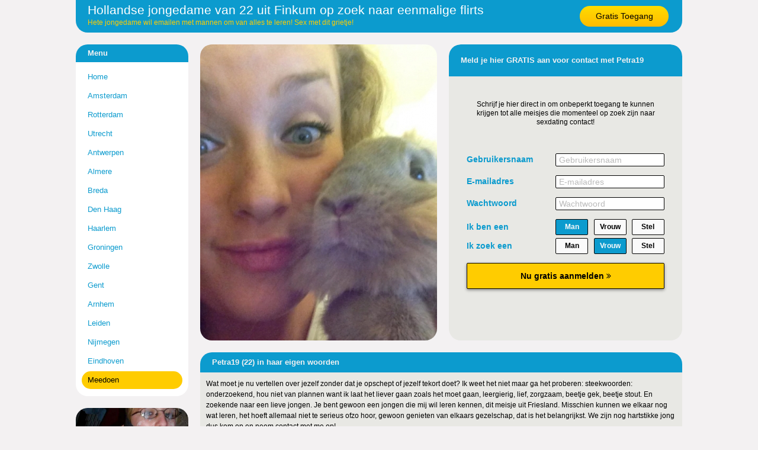

--- FILE ---
content_type: text/html; charset=iso8859-15
request_url: https://www.meisjesvinden.nl/gratis-toegang/chat-wijf-22-jaar-227468.html
body_size: 4399
content:
<!DOCTYPE html PUBLIC "-//W3C//DTD XHTML 1.0 Transitional//EN" "https://www.w3.org/TR/xhtml1/DTD/xhtml1-transitional.dtd">
<html xmlns="https://www.w3.org/1999/xhtml">
<head>
<title>Chat wijf met 22 Petra19 (22)</title>
<meta name="description" content="Hete jongedame wil emailen met mannen om van alles te leren! Sex met dit grietje!" />
<meta name="keywords" content="hollandse,jongedame,22 jaar,finkum,eenmalige,flirts" />
<meta name="google-site-verification" content="GUmXZ4JcOVi6gPFGgsitPKigwOhHX4Dt0urpbW1zJV0" />
<meta name="viewport" content="width=device-width; initial-scale=1.0; maximum-scale=1.0; user-scalable=0;" />
<link type="text/css" media="(min-width: 1050px)" rel="stylesheet" href="https://www.meisjesvinden.nl/style.css" />
<link type="text/css" media="(max-width: 1049px)" rel="stylesheet" href="https://www.meisjesvinden.nl/mobile.css?rnd=132" />
</head>
<body>
<div align="center">
  <div class="wrap">
    <div class="header"> <a class="button_top" href="https://www.meisjesvinden.nl/gratis-toegang/">Gratis Toegang</a>
      <h1>Hollandse jongedame van 22 uit Finkum op zoek naar eenmalige flirts</h1>
      <p>Hete jongedame wil emailen met mannen om van alles te leren! Sex met dit grietje!</p>
    </div>
  </div>
</div>
<div align="center">
  <div class="wrap">
    <div class="col1">
      <div class="ulkop">Menu</div>
      <ul>
        <li><a class="button_nav" href="https://www.meisjesvinden.nl/">Home</a></li>
        <li><a class="button_nav" href="https://www.meisjesvinden.nl/amsterdam/">Amsterdam</a></li>
        <li><a class="button_nav" href="https://www.meisjesvinden.nl/rotterdam/">Rotterdam</a></li>
        <li><a class="button_nav" href="https://www.meisjesvinden.nl/utrecht/">Utrecht</a></li>
        <li><a class="button_nav" href="https://www.meisjesvinden.nl/antwerpen/">Antwerpen</a></li>
        <li><a class="button_nav" href="https://www.meisjesvinden.nl/almere/">Almere</a></li>
        <li><a class="button_nav" href="https://www.meisjesvinden.nl/breda/">Breda</a></li>
        <li><a class="button_nav" href="https://www.meisjesvinden.nl/den-haag/">Den Haag</a></li>
        <li><a class="button_nav" href="https://www.meisjesvinden.nl/haarlem/">Haarlem</a></li>
        <li><a class="button_nav" href="https://www.meisjesvinden.nl/groningen/">Groningen</a></li>
        <li><a class="button_nav" href="https://www.meisjesvinden.nl/zwolle/">Zwolle</a></li>
        <li><a class="button_nav" href="https://www.meisjesvinden.nl/gent/">Gent</a></li>
        <li><a class="button_nav" href="https://www.meisjesvinden.nl/arnhem/">Arnhem</a></li>
        <li><a class="button_nav" href="https://www.meisjesvinden.nl/leiden/">Leiden</a></li>
        <li><a class="button_nav" href="https://www.meisjesvinden.nl/nijmegen/">Nijmegen</a></li>
        <li><a class="button_nav" href="https://www.meisjesvinden.nl/eindhoven/">Eindhoven</a></li>
        <li><a class="button_nav act" href="https://www.meisjesvinden.nl/gratis-toegang/">Meedoen</a></li>
      </ul>
            <div class="pic_box">
        <div style="background-image:url(https://www.geheimedates.net/uploads/726.jpg)" class="pic_box_image"></div>
      </div>
      <div class="col_box">
        <h2>Blonde studente ontdekt wat echt harde sex is</h2>
        Een geile blonde studente weet inmiddels wel wat neuken is en voelt dat ze behoefte heeft aan wat hardere sex. Op internet plaatst ze een sexdating advertentie en op deze manier komt ze in contact met een man die dol is op harde sex. Ze durft het aan om bij hem over de vloer te komen en tot haar verrassing belandt ze in een bondage BDSM fetish sex partij met een flink cumshot over haar hele kop!</div>
		
		<div class="pic_box">
        <div style="background-image:url(https://www.flirtplace.nl/content/v/k/Kayleeh2005/fotos/pic001.jpg)" class="pic_box_image"></div>
      </div>
      <div class="col_box">
        <h2>Geile jongedame wil sjansen</h2>Naai met grietje van 22 dat het spannend vindt om met hitsige sexdaters sex te hebben, een penis leeg te zuigen en zich af te laten likken, voordat haar spleetje geil geneukt zal worden!</div>

          </div>
    <div class="col2">
      <a href="https://www.meisjesvinden.nl/gratis-toegang/"><div class="pro_pic" style="background-image:url(https://www.flirtplace.nl/content/v/p/Petra19/fotos/pic001.jpg)"></div>
			  <img class="mob_pic" src="https://www.flirtplace.nl/content/v/p/Petra19/fotos/pic001.jpg"></a>      <div class="form_box">
        <div class="form_top">Meld je hier GRATIS aan voor contact met Petra19</div>
        <div class="form_desc">Schrijf je hier direct in om onbeperkt toegang te kunnen krijgen tot alle meisjes die momenteel op zoek zijn naar sexdating contact!</div>
        <iframe width="100%" height="365" framespacing="0" frameborder="0" src="https://www.pathxy.com/promos/regforms/generators/mysecretdate/php/register_form.php?affref=huF6WU1033&nichesite=mysecretdate.nl&niche=adult&amp;pi=19-meisjesvinden&amp;site=mysecretdate.nl&amp;signup-type=0&amp;bg_clr=%23E8E8E4&amp;txt_clr=%230C9BCE&amp;border=off&amp;border_clr=rgba(221,221,221,1)&amp;show_header=off&amp;header_text=&amp;header_text2=&amp;header_bg_clr=%23C4B4E3&amp;header_clr=rgb(255, 255, 255)&amp;textbox_border_clr=rgba(0,0,0,1)&amp;button_text=Nu gratis aanmelden&amp;button_border_clr=rgba(0,0,0,1)&amp;button_clr=rgb(255, 204, 0)&amp;button_txt_clr=rgb(0, 0, 0)&amp;button_txt_shadow=rgba(255, 255, 255, 0)&amp;gender_btn_clr_inactive=rgba(250,250,250,1)&amp;gender_txt_clr_inactive=rgba(0,0,0,1)&amp;gender_btn_clr=%230C9BCE&amp;gender_txt_clr=rgba(250,250,250,1)&amp;gender_border_clr=rgba(0,0,0,1)&amp;jq_error_clr=rgba(255,0,0,1)&amp;bshadow=undefined&amp;show_online_counter=undefined&amp;online_counter_clr=undefined"></iframe>
      </div>
      <div class="pro_aboutme_kop">Petra19 (22) in haar eigen woorden</div><div class="pro_aboutme">Wat moet je nu vertellen over jezelf zonder dat je opschept of jezelf tekort doet? Ik weet het niet maar ga het proberen: steekwoorden: onderzoekend, hou niet van plannen want ik laat het liever gaan zoals het moet gaan, leergierig, lief, zorgzaam, beetje gek, beetje stout. En zoekende naar een lieve jongen. Je bent gewoon een jongen die mij wil leren kennen, dit meisje uit Friesland. Misschien kunnen we elkaar nog wat leren, het hoeft allemaal niet te serieus ofzo hoor, gewoon genieten van elkaars gezelschap, dat is het belangrijkst. We zijn nog hartstikke jong dus kom op en neem contact met me op!</div>      
		<div class="box">
				<a href="https://www.meisjesvinden.nl/gratis-toegang/ontmoeting-wijf-24-jaar-698114.html"><div class="box_pic" style="background-image:url(https://www.flirtplace.nl/content/v/f/fuckajax/fotos/pic001.jpg); background-size:cover; background-position: 50%; background-position:50%;"></div></a>
				<div class="box_title"><div class="box_stars">&#9733;&#9733;&#9733;&#9733;&#9733</div>Fuckajax (24)</div>
				<div class="box_desc">volgt volgt ...</div>
				<a class="box_button" href="https://www.meisjesvinden.nl/gratis-toegang/ontmoeting-wijf-24-jaar-698114.html">Ontmoeting met wijf van 24</a>
			  </div>
		<div class="box2">
				<a href="https://www.meisjesvinden.nl/gratis-toegang/afspraak-wijf-23-jaar-436205.html"><div class="box_pic" style="background-image:url(https://www.flirtplace.nl/content/v/t/Top_Cattie/fotos/pic001.jpg); background-size:cover; background-position: 50%; background-position:50%;"></div></a>
				<div class="box_title"><div class="box_stars">&#9733;&#9733;&#9733;&#9733;&#9734</div>Top_Cattie (23)</div>
				<div class="box_desc">Ik ben een jonge alleenstaande vrouw die op zoek is naar wilde nachten met iemand die me tevreden kan houden. Ik ben fit en gezond en rook niet, maar ik drink wel een beetje. Ik wil niet te gehecht zijn aan iemand dus ik hoop dat je het niet erg vindt als we elkaar gewoon neuken zonder enige toezegging. Je bent een goede man die ook geil is en je wilt een geweldige neuksessie...</div>
				<a class="box_button" href="https://www.meisjesvinden.nl/gratis-toegang/afspraak-wijf-23-jaar-436205.html">Afspraak met wijf van 23</a>
			  </div>
		<div class="box">
				<a href="https://www.meisjesvinden.nl/groningen/sexdate-wijf-22-jaar-289302.html"><div class="box_pic" style="background-image:url(https://www.flirtplace.nl/content/v/s/Slagroomzoentje/fotos/pic001.jpg); background-size:cover; background-position: 50%; background-position:50%;"></div></a>
				<div class="box_title"><div class="box_stars">&#9733;&#9733;&#9733;&#9733;&#9734</div>Slagroomzoen (22)</div>
				<div class="box_desc">Ik hou van zoete dingen, ijs met slagroom, aardbeien met slagroom, slagroomtaart en ga zo maar door. Ik vind het ook lekker om me te laten inspuiten met slagroom en me dan schoon te laten likken.. Wil jij het eens proberen? Het kan het begin zijn van een passievolle nacht. Je vindt het leuk om dingen uit te proberen. Je bent niet preuts of verlegen om te vertellen wat...</div>
				<a class="box_button" href="https://www.meisjesvinden.nl/groningen/sexdate-wijf-22-jaar-289302.html">Sexdate met wijf van 22</a>
			  </div>
		<div class="box2">
				<a href="https://www.meisjesvinden.nl/gratis-toegang/ontmoeting-wijf-23-jaar-183312.html"><div class="box_pic" style="background-image:url(https://www.flirtplace.nl/content/v/l/LittleJackie/fotos/pic001.jpg); background-size:cover; background-position: 50%; background-position:50%;"></div></a>
				<div class="box_title"><div class="box_stars">&#9733;&#9733;&#9733;&#9733;&#9734</div>LittleJackie (23)</div>
				<div class="box_desc">Het is te lekker voor woorden om met jou eens een perfecte tijd samen te zijn. Ik vind het zo lekker en zo fijn dat ik een man wil versieren en een avondje samen te hebben. Alleen maar oog voor elkaar, hoe zou jij dat vinden? Ik wil seks en daarvan genieten, dat is het voornaamste van alles. Als ik dat kan hebben dan doen we het al goed. Wat is het idee of plan wat jij voor ons...</div>
				<a class="box_button" href="https://www.meisjesvinden.nl/gratis-toegang/ontmoeting-wijf-23-jaar-183312.html">Ontmoeting met wijf van 23</a>
			  </div>
		<div class="box">
				<a href="https://www.meisjesvinden.nl/breda/sexdate-wijf-25-jaar-328402.html"><div class="box_pic" style="background-image:url(https://www.flirtplace.nl/content/v/s/stoutegabriela/fotos/pic001.jpg); background-size:cover; background-position: 50%; background-position:50%;"></div></a>
				<div class="box_title"><div class="box_stars">&#9733;&#9733;&#9733;&#9733;&#9733</div>Stoutegabrie (25)</div>
				<div class="box_desc">ik ben een eenzame vrijgezelle meid die het moeilijk vindt om contact te leggen. Via deze weg probeer ik contact te krijgen. Men zegt altijd dat ik leuk ben maar ik twijfel heel erg aan mezelf. Ik ben het alleen zijn zat. Ik woon sinds de zomer op mezelf en nog steeds niemand gehad. Durf jij wel contact met mij op te nemen, zou top zijn, de kans is zeer groot dat je wat terug...</div>
				<a class="box_button" href="https://www.meisjesvinden.nl/breda/sexdate-wijf-25-jaar-328402.html">Sexdate met wijf van 25</a>
			  </div>
		<div class="box2">
				<a href="https://www.meisjesvinden.nl/gratis-toegang/vrij-wijf-22-jaar-738642.html"><div class="box_pic" style="background-image:url(https://www.flirtplace.nl/content/v/n/Noraoploer/fotos/pic001.jpg); background-size:cover; background-position: 50%; background-position:50%;"></div></a>
				<div class="box_title"><div class="box_stars">&#9733;&#9733;&#9733;&#9733;&#9733</div>Noraoploer (22)</div>
				<div class="box_desc">Wil je mijn poesje aaien? Die is heel lief hoor, en heel zacht, echt mijn grote vriendin. Whaha jij dacht zeker aan mijn andere poesje? Nou die mag je misschien ook wel aaien maar dan alleen als je heel erg lief voor me bent;) x ...</div>
				<a class="box_button" href="https://www.meisjesvinden.nl/gratis-toegang/vrij-wijf-22-jaar-738642.html">Vrij met wijf van 22</a>
			  </div>
		<div class="box">
				<a href="https://www.meisjesvinden.nl/gratis-toegang/chat-wijf-21-jaar-919925.html"><div class="box_pic" style="background-image:url(https://www.flirtplace.nl/content/v/i/irisxlovexyou/fotos/pic001.jpg); background-size:cover; background-position: 50%; background-position:50%;"></div></a>
				<div class="box_title"><div class="box_stars">&#9733;&#9733;&#9733;&#9733;&#9734</div>Irisxlovexyo (21)</div>
				<div class="box_desc">ik ben een leuke spontane vrouw die altijd doet wat de man zegt ik ben behulpzaam en zorgsaam.  helaas heb ik geen credits dus je kunt mij bereiken met mijn mail. irisvanegteren@hotmail.com jij moet een aardige man zijn die durft met mij uit te gaan en sex met mij te durfen ...</div>
				<a class="box_button" href="https://www.meisjesvinden.nl/gratis-toegang/chat-wijf-21-jaar-919925.html">Chat met wijf van 21</a>
			  </div>
		<div class="box2">
				<a href="https://www.meisjesvinden.nl/gratis-toegang/flirt-wijf-24-jaar-377243.html"><div class="box_pic" style="background-image:url(https://www.flirtplace.nl/content/v/r/Roxanneah/fotos/pic001.jpg); background-size:cover; background-position: 50%; background-position:50%;"></div></a>
				<div class="box_title"><div class="box_stars">&#9733;&#9733;&#9733;&#9733;&#9734</div>Roxanneah (24)</div>
				<div class="box_desc">Nu ik eindelijk van mijn vervelende ex af ben, kan ik weer genieten van het leven. Ik ben geen saaie tante en hou ervan om in beweging te blijven en de gezelligheid op te zoeken. Ik zoek een gezellige persoon met een open persoonlijkheid. Ik ben niet op zoek naar een geheimzinnige type waarbij ik van alles moet gissen. Blijf gewoon lekker jezelf en wie weet wordt het...</div>
				<a class="box_button" href="https://www.meisjesvinden.nl/gratis-toegang/flirt-wijf-24-jaar-377243.html">Flirt met wijf van 24</a>
			  </div>          </div>
  </div>
</div>
<div align="center">
  <div class="wrap">
    
		<div class="link_box">
				
	<a target="_blank" href="https://www.hollandsesletten.nl/"><div class="link_pic" style="background-image:url(https://www.treklijst.nl/images/hollandsesletten.jpg);"></div></a>
				
	<div class="link_text">Hollandse Sletten</div>
				
	<div class="link_stars">&#9733;&#9733;&#9733;&#9733;&#9733;&#9733;&#9733;&#9733;&#9733;&#9734;</div>
	<div class="link_desc">Mooie Hollandse sletjes die van neuken houden! Geile Nederlandse vrouwen die echt willen neuken!</div>
				
		<a class="link_button" href="https://www.hollandsesletten.nl/">Hollandse Sletten</a>
			  
	</div>
		<div class="link_box">
				
	<a target="_blank" href="https://www.lesbischdaten.nl/"><div class="link_pic" style="background-image:url(https://www.treklijst.nl/images/lesbischdaten.jpg);"></div></a>
				
	<div class="link_text">Lesbisch Daten</div>
				
	<div class="link_stars">&#9733;&#9733;&#9733;&#9733;&#9733;&#9733;&#9733;&#9733;&#9733;&#9734;</div>
	<div class="link_desc">Triootje vinden of lesbische contacten opdoen! Bi-sexuele meisjes en lesbische vrouwen sexdaten!</div>
				
		<a class="link_button" href="https://www.lesbischdaten.nl/">Lesbisch Daten</a>
			  
	</div>
		<div class="link_box2">
				
	<a target="_blank" href="https://www.triootje.net/"><div class="link_pic" style="background-image:url(https://www.treklijst.nl/images/triootje.jpg);"></div></a>
				
	<div class="link_text">Triootje</div>
				
	<div class="link_stars">&#9733;&#9733;&#9733;&#9733;&#9733;&#9733;&#9733;&#9733;&#9733;&#9733;</div>
	<div class="link_desc">Amateurs die zin hebben in triootjes en orgies! Vind hier meer liefhebbers van lekkere triootjes!</div>
				
		<a class="link_button" href="https://www.triootje.net/">Triootje</a>
			  
	</div>  </div>
</div>

<!-- Default Statcounter code for Meisjes Vinden
https://www.meisjesvinden.nl/ -->
<script type="text/javascript">
var sc_project=13049621; 
var sc_invisible=1; 
var sc_security="07f4b68c"; 
</script>
<script type="text/javascript"
src="https://www.statcounter.com/counter/counter.js"
async></script>
<noscript><div class="statcounter"><a title="Web Analytics"
href="https://statcounter.com/" target="_blank"><img
class="statcounter"
src="https://c.statcounter.com/13049621/0/07f4b68c/1/"
alt="Web Analytics"
referrerPolicy="no-referrer-when-downgrade"></a></div></noscript>
<!-- End of Statcounter Code -->
</body>
</html>


--- FILE ---
content_type: text/html; charset=UTF-8
request_url: https://www.pathxy.com/promos/regforms/generators/mysecretdate/php/register_form.php?affref=huF6WU1033&nichesite=mysecretdate.nl&niche=adult&pi=19-meisjesvinden&site=mysecretdate.nl&signup-type=0&bg_clr=%23E8E8E4&txt_clr=%230C9BCE&border=off&border_clr=rgba(221,221,221,1)&show_header=off&header_text=&header_text2=&header_bg_clr=%23C4B4E3&header_clr=rgb(255,%20255,%20255)&textbox_border_clr=rgba(0,0,0,1)&button_text=Nu%20gratis%20aanmelden&button_border_clr=rgba(0,0,0,1)&button_clr=rgb(255,%20204,%200)&button_txt_clr=rgb(0,%200,%200)&button_txt_shadow=rgba(255,%20255,%20255,%200)&gender_btn_clr_inactive=rgba(250,250,250,1)&gender_txt_clr_inactive=rgba(0,0,0,1)&gender_btn_clr=%230C9BCE&gender_txt_clr=rgba(250,250,250,1)&gender_border_clr=rgba(0,0,0,1)&jq_error_clr=rgba(255,0,0,1)&bshadow=undefined&show_online_counter=undefined&online_counter_clr=undefined
body_size: 5091
content:
<!doctype html>
<html lang="nl">
<head>
 <meta charset="UTF-8">
 <meta name="viewport" content="width=device-width, user-scalable=no, initial-scale=1.0, maximum-scale=1.0, minimum-scale=1.0">
 <meta http-equiv="X-UA-Compatible" content="ie=edge">
 <link rel="stylesheet" href="https://maxcdn.bootstrapcdn.com/bootstrap/3.3.7/css/bootstrap.min.css" integrity="sha384-BVYiiSIFeK1dGmJRAkycuHAHRg32OmUcww7on3RYdg4Va+PmSTsz/K68vbdEjh4u" crossorigin="anonymous">
 <link href="https://stackpath.bootstrapcdn.com/font-awesome/4.7.0/css/font-awesome.min.css" rel="stylesheet" integrity="sha384-wvfXpqpZZVQGK6TAh5PVlGOfQNHSoD2xbE+QkPxCAFlNEevoEH3Sl0sibVcOQVnN" crossorigin="anonymous">
 <style>
 @font-face {
 font-family: 'icomoon';
 src: url('https://www.pathxy.com/regforms/generators/sexklik/assets/styles/fonts/icomoon.eot?syif41');
 src: url('https://www.pathxy.com/regforms/generators/sexklik/assets/styles/fonts/icomoon.eot?syif41#iefix') format('embedded-opentype'),
 url('https://www.pathxy.com/regforms/generators/sexklik/assets/styles/fonts/icomoon.ttf?syif41') format('truetype'),
 url('https://www.pathxy.com/regforms/generators/sexklik/assets/styles/fonts/icomoon.woff?syif41') format('woff'),
 url('https://www.pathxy.com/regforms/generators/sexklik/assets/styles/fonts/icomoon.svg?syif41#icomoon') format('svg');
 font-weight: normal;
 font-style: normal;
 }
 </style>
 <link rel="stylesheet" href="/regforms/generators/RegForms/public/css/style.css">
 <link rel="stylesheet" href="/regforms/generators/RegForms/public/css/form_4/form_4.css">
  <style>
                 .form-type-1 {
                    background: #E8E8E4;
                    border-color: rgba(221,221,221,1)
                }
                
                
            .form-type-1 {
                border: none !important;
            }
        
                
                .label-heading{
                    color: #000000;
                }
                
                #register1 .form-submit-btn input, .volgende, .vorige, .agree-btn{
                    padding: 0 10px;
                    background-color: rgb(255,204,0);
                    color: rgb(0,0,0);
                    border-color: rgba(0,0,0,1);                
                    text-shadow: 1px 1px 0 rgba(255,255,255,0);
                    transition: opacity .4s;
                }
                #register1 .form-submit-btn input:hover, .volgende:hover, .vorige:hover, .agree-btn:hover{
                    opacity: .7;
                    
                }
                .form-head{
                    background-color: #C4B4E3;
                    color: rgb(255,255,255);
                }                
                .form-icon{
                    border-color: rgba(0,0,0,1);
                    border-color: rgba(0,0,0,1) !important;
                }
                .form-icon.active{
                     background-color: #0C9BCE;
                     color: rgba(250,250,250,1);
                }                
                .form-icon:not(.active){
                    background-color: rgba(250,250,250,1);
                    color: rgba(0,0,0,1);
                }
                .form-input label, .form-footer, .decorate-icon, .agreement-area-inner, .label-heading {
                    color: #0C9BCE;
                }
                
                .agreement-area-inner a {
                    color: inherit !important; 
                }
                
                .form-input input {
                    border-color: rgba(0,0,0,1);
                }            
                
                
                    .form-type-1 {
                        box-shadow: none !important;
                        -webkit-box-shadow: none !important;
                    }
                
                    
                a {
                    color: #000 !important;
                }      
                .form-onlines-count {
                    color: ;
                }            
                label.error{
                    color: rgba(255,0,0,1) !important;
                }
 </style>
</head>
<body style="background-color:transparent !important;">
<div class="form-container">
 <div class="form-type-1">
 <form action="https://www.mysecretdate.nl/controller/ajax.php?isrem=true" class="regForm" method="post"
 data-target="_self"
 data-path="/regforms/generators/RegForms/public"
 data-site="https://www.mysecretdate.nl"
 data-lang="nl"
 data-form="form_4"
 target="_parent">

  <input type="hidden" name="gender" value="Man">
 <input type="hidden" name="gender_in" value="Vrouw">
 
 <input type="hidden" name="external-signup" value="yes">
 <input type="hidden" name="refby" value="huF6WU1033">
 <input type="hidden" name="pinfo" value="19-meisjesvinden">
 <input type="hidden" name="reftrackpb" value="">
  <div class="form-body">
  <div class="step">
 <div class="input-group">
 <div class="form-input">
 <label>Gebruikersnaam</label>
 <input
 readonly
 type="text"
 placeholder="Gebruikersnaam"
 name="uname"
 autocomplete="new-uname"
 value="">
</div> <div class="form-input">
 <label>E-mailadres</label>
 <input
 readonly
 type="email"
 placeholder="E-mailadres"
 name="email"
 autocomplete="new-email"
 value="">
</div> <div class="form-input">
 <label>Wachtwoord</label>
 <input
 readonly
 type="password"
 placeholder="Wachtwoord"
 name="pwd1"
 autocomplete="new-pwd1"
 value="">
</div> </div>
 <div class="input-group gender-cont">
 <div class="form-input gender-input gender-input-text">
  <label class="">Ik ben een</label>
 
 <div class="form-icon-input all">
 <div class="form-icon" data-gender="Man">
 Man
 </div>
  <div class="form-icon" data-gender="Vrouw">
 Vrouw
 </div>
   <div class="form-icon" data-gender="Stel">
 Stel
 </div>
  </div>
</div>  <div class="form-input gender-input gender-input-text">
  <label class="">Ik zoek een</label>
 
 <div class="form-icon-input all">
 <div class="form-icon" data-gender_in="Man">
 Man
 </div>
  <div class="form-icon" data-gender_in="Vrouw">
 Vrouw
 </div>
   <div class="form-icon" data-gender_in="Stel">
 Stel
 </div>
  </div>
</div>  </div>
 <div class="volgende next">
  Nu gratis aanmelden
  <i class="fa fa-angle-double-right" aria-hidden="true"></i>
 </div> </div>
  <div class="step">
 <div class="step agreement-step" data-sitekey="6LfF_KsUAAAAAKpFAuVh3nlzZEeREBX-cFJb1xmq" data-action="msd_promo_reg">
 <script src="https://www.google.com/recaptcha/api.js?render=6LfF_KsUAAAAAKpFAuVh3nlzZEeREBX-cFJb1xmq"></script>
 <div class="step-agreement">
 <div class="agreement-area">
 <div class="agreement-area-inner">
 <p>
Door je aan te melden geef je aan dat je de <a href='https://www.mysecretdate.nl/algemene-voorwaarden.htm?affref=huF6WU1033&pi=19-meisjesvinden' target='_blank' >Algemene voorwaarden</a>, de
<a href='https://www.mysecretdate.nl/cookies.htm?affref=huF6WU1033&pi=19-meisjesvinden' target='_blank' >Cookieverklaring</a> en het <a href='https://www.mysecretdate.nl/privacy.htm?affref=huF6WU1033&pi=19-meisjesvinden' target='_blank' >Privacybeleid</a> hebt gelezen en geaccepteerd.
Ook geef je door je aan te melden aan de "Belangrijke
Informatie/Disclaimer" hieronder te hebben gelezen, daarvan dus
op de hoogte te zijn en daarmee dus akkoord te gaan.</p><br>
<ul>
	<li><p>Deze website is uitsluitend bestemd voor gebruik door personen van 18 jaar en ouder. Door deze website te gebruiken, verklaar je de leeftijd van 18 jaar te hebben bereikt. Ben je nog geen 18 jaar, verlaat deze website dan onmiddellijk.</li></p>
	<li><p>Wees erop
	bedacht dat deze website expliciet seksuele en erotische content,
	zoals foto&rsquo;s en tekstberichten bevat. Deze zijn niet bestemd
	voor jouw eventueel minderjarige kinderen.</p>
	<li><p>Trafficshare
	B.V. gebruikt functionele, analytische cookies, social media cookies
	en vergelijkbare technieken, zoals Google Webmaster Tools, Google
	Analytics, Alexa Certify, Yandex, Hotjar, Histats en Statcounter die
	automatisch gegevens kunnen verzamelen wanneer je de website
	bezoekt. De gegevens verkregen uit de cookies, worden gedeeld met
	derden die de programmatuur daarvoor beschikbaar stellen teneinde
	het voor Trafficshare B.V. mogelijk te maken.</p>
	<li><p>Wees
	voorzichtig bij het praten met vreemden via deze website. Je weet
	immers nooit of ze goede of verkeerde bedoelingen hebben. Gebruik
	dan ook nooit jouw achternaam, e-mailadres, huis- of werkadres,
	telefoonnummer of andere naar jou herleidbare gegevens op deze
	website.</p>
	<li><p>Zet iemand
	jou onder druk op deze website, bijvoorbeeld om persoonlijke of
	financi&euml;le gegevens te verstrekken? Stop dan meteen met het
	communiceren met deze persoon. Let er ook op dat mensen in staat
	zijn op een listige manier dergelijke gegevens van je te verkrijgen.
	Communiceer daarom altijd oplettend en voorzichtig via deze website.</p>
	<li><p>Voorkom dat
	jouw minderjarige kinderen met erotische of anderszins voor
	minderjarigen ongeschikte online content in aanraking komen.
	Daarvoor enkele tips:</p>
	<ol>
		<li><p>Installeer
		programma&rsquo;s voor ouderlijk toezicht op jouw
		apparaat. Voorbeelden van programma&rsquo;s voor ouderlijk
		toezicht zijn 
		<a href="https://www.netnanny.com/" target="_blank">Netnanny</a>, 
		<a href="https://www.connectsafely.org/" target="_blank">Connectsafely</a>, 
		<a href="https://www.kaspersky.nl/safe-kids" target="_blank">Kaspersky</a> en 
		<a href="https://family.norton.com/web/" target="_blank">Norton</a>.
		Deze programma&rsquo;s werken zodanig dat toegang tot specifieke
		websites en online inhoud worden geblokkeerd. Vaak blokkeren deze
		programma&rsquo;s standaard al een groot aantal websites waarvan
		algemeen verondersteld wordt dat deze ongeschikt zijn voor
		minderjarigen. Door middel van updates kunnen daar steeds nieuwe
		websites aan worden toegevoegd.</p>
		<li><p>Neem
		contact op met jouw internetprovider. Er zijn
		internetproviders die het mogelijk maken dat bepaalde informatie
		van internet wordt gefilterd. Je kunt jouw internetprovider
		raadplegen om na te vragen of deze service ook voor jou mogelijk
		is.</p>
		<li><p>Controleer
		jouw webbrowser. Informeer je over de werking van jouw
		webbrowser zodat je kunt zien welke websites door jouw minderjarige
		kinderen zijn bezocht. Door in geval van ongewenste sitebezoeken
		jouw minderjarige kinderen daarop aan te spreken, kun je jouw
		kinderen leren dat de websites niet voor hun geschikt zijn.
		Bovendien kun je naar aanleiding daarvan beoordelen in hoeverre
		jouw kind ge&iuml;nteresseerd is in bepaalde websites, zodat je
		bovenstaande tips kunt hanteren.</p>
		<li><p>Praat met
		jouw kinderen. Leer jouw minderjarige kinderen dat ze nooit
		persoonsgegevens of persoonlijke informatie via internet moeten
		verstrekken aan vreemden, bijvoorbeeld via een chatwebsite. Leer ze
		ook dat niet iedereen op internet hoeft te zijn wie ze zeggen te
		zijn en dat men wel eens verkeerde bedoelingen kan hebben als
		iemand via het internet contact opneemt met jouw kind. Vertel jouw
		kinderen bovendien dat ze niet met vreemde andere minderjarigen die
		zij online hebben ontmoet, moeten afspreken zonder daarover eerst
		met jou te overleggen. Ook is het raadzaam jouw kind te vertellen
		dat hij jou meteen moet laten weten wanneer iemand op internet
		contact met hem opneemt of wanneer jouw kind seksueel getinte
		content of andere content waarvan hij schrikt, op internet
		tegenkomt.</p>
	<li><p>
	Via deze website verleent Trafficshare B.V., de exploitant van deze
	website, chatdiensten voor entertainmentdoeleinden. Om van deze
	diensten gebruik te kunnen maken, heb je credits nodig. Je ontvangt
	er bij jouw aanmelding een paar gratis, maar daarna dien je voor
	credits te betalen. De kosten daarvoor tref je aan bij jouw
	bestelling van credits en op de pagina <a href="https://www.mysecretdate.nl/kosten.htm?affref=huF6WU1033&pi=19-meisjesvinden" target='_blank' >Kosten</a>.</p>
	<li><p>Trafficshare
	B.V. behoudt zich het recht voor om zelf profielen op deze website
	aan te maken en namens deze profielen berichten aan jou als
	gebruiker te verzenden. Door gebruik van deze website begrijp en
	accepteer je dat de profielen op deze website
	gefingeerd zijn. Deze gefingeerde profielen zijn alleen aangemaakt
	om berichten en flirts mee uit te wisselen; fysieke afspraken met de
	persoon achter een gefingeerd profiel zijn dan ook niet mogelijk.</p>
	</ol>
	<li><p>Trafficshare
	B.V. hanteert een beschermplan met als doel het herkennen en in
	bescherming nemen van consumenten die de aard van de diensten op
	deze website mogelijk niet begrijpen. Het beschermplan houdt onder
	meer in dat jijzelf, maar ook derden een toegangsverbod voor jou
	kunnen aanvragen. Meer informatie hierover tref je aan op de
	pagina <a href="https://www.mysecretdate.nl/toegangsverbod.htm?affref=huF6WU1033&pi=19-meisjesvinden" target='_blank' >Toegangsverbod</a>.</p>
	<li><p>Deze site
	wordt beschermd door reCAPTCHA, het <a href="https://policies.google.com/privacy" target='_blank'>Privacybeleid</a> en de <a href="https://policies.google.com/terms" target='_blank'>Algemene
	Voorwaarden</a> van Google zijn van toepassing.</p>
	<li><p>Op het
	gebruik van deze website zijn de <a href="https://www.mysecretdate.nl/algemene-voorwaarden.htm?affref=huF6WU1033&pi=19-meisjesvinden" target='_blank' >algemene
	voorwaarden</a>, <a href="https://www.mysecretdate.nl/cookies.htm?affref=huF6WU1033&pi=19-meisjesvinden" target='_blank' >cookieverklaring</a> en <a href="https://www.mysecretdate.nl/privacy.htm?affref=huF6WU1033&pi=19-meisjesvinden" target='_blank' >privacybeleid</a> van
	Trafficshare B.V. van toepassing. Door op &quot;Akkoord en
	doorgaan&quot; te klikken ga je met
	de <a href="https://www.mysecretdate.nl/cookies.htm?affref=huF6WU1033&pi=19-meisjesvinden">cookieverklaring</a> en <a href="https://www.mysecretdate.nl/privacy.htm?affref=huF6WU1033&pi=19-meisjesvinden" target='_blank' >privacybeleid</a> akkoord.
	Indien je je op de website registreert, ga je tevens akkoord met
	de <a href="https://www.mysecretdate.nl/algemene-voorwaarden.htm?affref=huF6WU1033&pi=19-meisjesvinden" target='_blank' >algemene voorwaarden</a>.</p>
</ul> </div>
 </div>
 <div class="form-submit-btn last-step">
 <div class="agree-btn">
 <input class="inp-cbx" id="cbx" type="checkbox" style="display: none;">
 <label class="cbx" for="cbx">
 <span><svg width="9px" height="7px" viewbox="0 0 12 10"><polyline points="1.5 6 4.5 9 10.5 1"></polyline></svg></span>
 Akkoord en doorgaan </label>
 </div>
 </div>
 </div>
</div> </div>
  </div>
 </form>
 </div>
</div>


<script src="https://code.jquery.com/jquery-3.4.1.min.js" integrity="sha256-CSXorXvZcTkaix6Yvo6HppcZGetbYMGWSFlBw8HfCJo=" crossorigin="anonymous"></script>
<script src="https://maxcdn.bootstrapcdn.com/bootstrap/3.3.7/js/bootstrap.min.js" integrity="sha384-Tc5IQib027qvyjSMfHjOMaLkfuWVxZxUPnCJA7l2mCWNIpG9mGCD8wGNIcPD7Txa" crossorigin="anonymous"></script>
<script src="https://cdnjs.cloudflare.com/ajax/libs/jquery-validate/1.19.1/jquery.validate.min.js"></script>

 <script src="https://www.mysecretdate.nl/assets/js/jquery.form.min.js"></script>
<script>
 window.currPDir = '';
</script>
<script src="/regforms/generators/RegForms/public/js/script.js"></script>
<script src="/regforms/generators/RegForms/public/js/form_4/form_4.js"></script>
<div style="display: none">
 </div>
</body>
</html>

--- FILE ---
content_type: text/html; charset=utf-8
request_url: https://www.google.com/recaptcha/api2/anchor?ar=1&k=6LfF_KsUAAAAAKpFAuVh3nlzZEeREBX-cFJb1xmq&co=aHR0cHM6Ly93d3cucGF0aHh5LmNvbTo0NDM.&hl=en&v=N67nZn4AqZkNcbeMu4prBgzg&size=invisible&anchor-ms=20000&execute-ms=30000&cb=9yvdgorg2ehz
body_size: 48779
content:
<!DOCTYPE HTML><html dir="ltr" lang="en"><head><meta http-equiv="Content-Type" content="text/html; charset=UTF-8">
<meta http-equiv="X-UA-Compatible" content="IE=edge">
<title>reCAPTCHA</title>
<style type="text/css">
/* cyrillic-ext */
@font-face {
  font-family: 'Roboto';
  font-style: normal;
  font-weight: 400;
  font-stretch: 100%;
  src: url(//fonts.gstatic.com/s/roboto/v48/KFO7CnqEu92Fr1ME7kSn66aGLdTylUAMa3GUBHMdazTgWw.woff2) format('woff2');
  unicode-range: U+0460-052F, U+1C80-1C8A, U+20B4, U+2DE0-2DFF, U+A640-A69F, U+FE2E-FE2F;
}
/* cyrillic */
@font-face {
  font-family: 'Roboto';
  font-style: normal;
  font-weight: 400;
  font-stretch: 100%;
  src: url(//fonts.gstatic.com/s/roboto/v48/KFO7CnqEu92Fr1ME7kSn66aGLdTylUAMa3iUBHMdazTgWw.woff2) format('woff2');
  unicode-range: U+0301, U+0400-045F, U+0490-0491, U+04B0-04B1, U+2116;
}
/* greek-ext */
@font-face {
  font-family: 'Roboto';
  font-style: normal;
  font-weight: 400;
  font-stretch: 100%;
  src: url(//fonts.gstatic.com/s/roboto/v48/KFO7CnqEu92Fr1ME7kSn66aGLdTylUAMa3CUBHMdazTgWw.woff2) format('woff2');
  unicode-range: U+1F00-1FFF;
}
/* greek */
@font-face {
  font-family: 'Roboto';
  font-style: normal;
  font-weight: 400;
  font-stretch: 100%;
  src: url(//fonts.gstatic.com/s/roboto/v48/KFO7CnqEu92Fr1ME7kSn66aGLdTylUAMa3-UBHMdazTgWw.woff2) format('woff2');
  unicode-range: U+0370-0377, U+037A-037F, U+0384-038A, U+038C, U+038E-03A1, U+03A3-03FF;
}
/* math */
@font-face {
  font-family: 'Roboto';
  font-style: normal;
  font-weight: 400;
  font-stretch: 100%;
  src: url(//fonts.gstatic.com/s/roboto/v48/KFO7CnqEu92Fr1ME7kSn66aGLdTylUAMawCUBHMdazTgWw.woff2) format('woff2');
  unicode-range: U+0302-0303, U+0305, U+0307-0308, U+0310, U+0312, U+0315, U+031A, U+0326-0327, U+032C, U+032F-0330, U+0332-0333, U+0338, U+033A, U+0346, U+034D, U+0391-03A1, U+03A3-03A9, U+03B1-03C9, U+03D1, U+03D5-03D6, U+03F0-03F1, U+03F4-03F5, U+2016-2017, U+2034-2038, U+203C, U+2040, U+2043, U+2047, U+2050, U+2057, U+205F, U+2070-2071, U+2074-208E, U+2090-209C, U+20D0-20DC, U+20E1, U+20E5-20EF, U+2100-2112, U+2114-2115, U+2117-2121, U+2123-214F, U+2190, U+2192, U+2194-21AE, U+21B0-21E5, U+21F1-21F2, U+21F4-2211, U+2213-2214, U+2216-22FF, U+2308-230B, U+2310, U+2319, U+231C-2321, U+2336-237A, U+237C, U+2395, U+239B-23B7, U+23D0, U+23DC-23E1, U+2474-2475, U+25AF, U+25B3, U+25B7, U+25BD, U+25C1, U+25CA, U+25CC, U+25FB, U+266D-266F, U+27C0-27FF, U+2900-2AFF, U+2B0E-2B11, U+2B30-2B4C, U+2BFE, U+3030, U+FF5B, U+FF5D, U+1D400-1D7FF, U+1EE00-1EEFF;
}
/* symbols */
@font-face {
  font-family: 'Roboto';
  font-style: normal;
  font-weight: 400;
  font-stretch: 100%;
  src: url(//fonts.gstatic.com/s/roboto/v48/KFO7CnqEu92Fr1ME7kSn66aGLdTylUAMaxKUBHMdazTgWw.woff2) format('woff2');
  unicode-range: U+0001-000C, U+000E-001F, U+007F-009F, U+20DD-20E0, U+20E2-20E4, U+2150-218F, U+2190, U+2192, U+2194-2199, U+21AF, U+21E6-21F0, U+21F3, U+2218-2219, U+2299, U+22C4-22C6, U+2300-243F, U+2440-244A, U+2460-24FF, U+25A0-27BF, U+2800-28FF, U+2921-2922, U+2981, U+29BF, U+29EB, U+2B00-2BFF, U+4DC0-4DFF, U+FFF9-FFFB, U+10140-1018E, U+10190-1019C, U+101A0, U+101D0-101FD, U+102E0-102FB, U+10E60-10E7E, U+1D2C0-1D2D3, U+1D2E0-1D37F, U+1F000-1F0FF, U+1F100-1F1AD, U+1F1E6-1F1FF, U+1F30D-1F30F, U+1F315, U+1F31C, U+1F31E, U+1F320-1F32C, U+1F336, U+1F378, U+1F37D, U+1F382, U+1F393-1F39F, U+1F3A7-1F3A8, U+1F3AC-1F3AF, U+1F3C2, U+1F3C4-1F3C6, U+1F3CA-1F3CE, U+1F3D4-1F3E0, U+1F3ED, U+1F3F1-1F3F3, U+1F3F5-1F3F7, U+1F408, U+1F415, U+1F41F, U+1F426, U+1F43F, U+1F441-1F442, U+1F444, U+1F446-1F449, U+1F44C-1F44E, U+1F453, U+1F46A, U+1F47D, U+1F4A3, U+1F4B0, U+1F4B3, U+1F4B9, U+1F4BB, U+1F4BF, U+1F4C8-1F4CB, U+1F4D6, U+1F4DA, U+1F4DF, U+1F4E3-1F4E6, U+1F4EA-1F4ED, U+1F4F7, U+1F4F9-1F4FB, U+1F4FD-1F4FE, U+1F503, U+1F507-1F50B, U+1F50D, U+1F512-1F513, U+1F53E-1F54A, U+1F54F-1F5FA, U+1F610, U+1F650-1F67F, U+1F687, U+1F68D, U+1F691, U+1F694, U+1F698, U+1F6AD, U+1F6B2, U+1F6B9-1F6BA, U+1F6BC, U+1F6C6-1F6CF, U+1F6D3-1F6D7, U+1F6E0-1F6EA, U+1F6F0-1F6F3, U+1F6F7-1F6FC, U+1F700-1F7FF, U+1F800-1F80B, U+1F810-1F847, U+1F850-1F859, U+1F860-1F887, U+1F890-1F8AD, U+1F8B0-1F8BB, U+1F8C0-1F8C1, U+1F900-1F90B, U+1F93B, U+1F946, U+1F984, U+1F996, U+1F9E9, U+1FA00-1FA6F, U+1FA70-1FA7C, U+1FA80-1FA89, U+1FA8F-1FAC6, U+1FACE-1FADC, U+1FADF-1FAE9, U+1FAF0-1FAF8, U+1FB00-1FBFF;
}
/* vietnamese */
@font-face {
  font-family: 'Roboto';
  font-style: normal;
  font-weight: 400;
  font-stretch: 100%;
  src: url(//fonts.gstatic.com/s/roboto/v48/KFO7CnqEu92Fr1ME7kSn66aGLdTylUAMa3OUBHMdazTgWw.woff2) format('woff2');
  unicode-range: U+0102-0103, U+0110-0111, U+0128-0129, U+0168-0169, U+01A0-01A1, U+01AF-01B0, U+0300-0301, U+0303-0304, U+0308-0309, U+0323, U+0329, U+1EA0-1EF9, U+20AB;
}
/* latin-ext */
@font-face {
  font-family: 'Roboto';
  font-style: normal;
  font-weight: 400;
  font-stretch: 100%;
  src: url(//fonts.gstatic.com/s/roboto/v48/KFO7CnqEu92Fr1ME7kSn66aGLdTylUAMa3KUBHMdazTgWw.woff2) format('woff2');
  unicode-range: U+0100-02BA, U+02BD-02C5, U+02C7-02CC, U+02CE-02D7, U+02DD-02FF, U+0304, U+0308, U+0329, U+1D00-1DBF, U+1E00-1E9F, U+1EF2-1EFF, U+2020, U+20A0-20AB, U+20AD-20C0, U+2113, U+2C60-2C7F, U+A720-A7FF;
}
/* latin */
@font-face {
  font-family: 'Roboto';
  font-style: normal;
  font-weight: 400;
  font-stretch: 100%;
  src: url(//fonts.gstatic.com/s/roboto/v48/KFO7CnqEu92Fr1ME7kSn66aGLdTylUAMa3yUBHMdazQ.woff2) format('woff2');
  unicode-range: U+0000-00FF, U+0131, U+0152-0153, U+02BB-02BC, U+02C6, U+02DA, U+02DC, U+0304, U+0308, U+0329, U+2000-206F, U+20AC, U+2122, U+2191, U+2193, U+2212, U+2215, U+FEFF, U+FFFD;
}
/* cyrillic-ext */
@font-face {
  font-family: 'Roboto';
  font-style: normal;
  font-weight: 500;
  font-stretch: 100%;
  src: url(//fonts.gstatic.com/s/roboto/v48/KFO7CnqEu92Fr1ME7kSn66aGLdTylUAMa3GUBHMdazTgWw.woff2) format('woff2');
  unicode-range: U+0460-052F, U+1C80-1C8A, U+20B4, U+2DE0-2DFF, U+A640-A69F, U+FE2E-FE2F;
}
/* cyrillic */
@font-face {
  font-family: 'Roboto';
  font-style: normal;
  font-weight: 500;
  font-stretch: 100%;
  src: url(//fonts.gstatic.com/s/roboto/v48/KFO7CnqEu92Fr1ME7kSn66aGLdTylUAMa3iUBHMdazTgWw.woff2) format('woff2');
  unicode-range: U+0301, U+0400-045F, U+0490-0491, U+04B0-04B1, U+2116;
}
/* greek-ext */
@font-face {
  font-family: 'Roboto';
  font-style: normal;
  font-weight: 500;
  font-stretch: 100%;
  src: url(//fonts.gstatic.com/s/roboto/v48/KFO7CnqEu92Fr1ME7kSn66aGLdTylUAMa3CUBHMdazTgWw.woff2) format('woff2');
  unicode-range: U+1F00-1FFF;
}
/* greek */
@font-face {
  font-family: 'Roboto';
  font-style: normal;
  font-weight: 500;
  font-stretch: 100%;
  src: url(//fonts.gstatic.com/s/roboto/v48/KFO7CnqEu92Fr1ME7kSn66aGLdTylUAMa3-UBHMdazTgWw.woff2) format('woff2');
  unicode-range: U+0370-0377, U+037A-037F, U+0384-038A, U+038C, U+038E-03A1, U+03A3-03FF;
}
/* math */
@font-face {
  font-family: 'Roboto';
  font-style: normal;
  font-weight: 500;
  font-stretch: 100%;
  src: url(//fonts.gstatic.com/s/roboto/v48/KFO7CnqEu92Fr1ME7kSn66aGLdTylUAMawCUBHMdazTgWw.woff2) format('woff2');
  unicode-range: U+0302-0303, U+0305, U+0307-0308, U+0310, U+0312, U+0315, U+031A, U+0326-0327, U+032C, U+032F-0330, U+0332-0333, U+0338, U+033A, U+0346, U+034D, U+0391-03A1, U+03A3-03A9, U+03B1-03C9, U+03D1, U+03D5-03D6, U+03F0-03F1, U+03F4-03F5, U+2016-2017, U+2034-2038, U+203C, U+2040, U+2043, U+2047, U+2050, U+2057, U+205F, U+2070-2071, U+2074-208E, U+2090-209C, U+20D0-20DC, U+20E1, U+20E5-20EF, U+2100-2112, U+2114-2115, U+2117-2121, U+2123-214F, U+2190, U+2192, U+2194-21AE, U+21B0-21E5, U+21F1-21F2, U+21F4-2211, U+2213-2214, U+2216-22FF, U+2308-230B, U+2310, U+2319, U+231C-2321, U+2336-237A, U+237C, U+2395, U+239B-23B7, U+23D0, U+23DC-23E1, U+2474-2475, U+25AF, U+25B3, U+25B7, U+25BD, U+25C1, U+25CA, U+25CC, U+25FB, U+266D-266F, U+27C0-27FF, U+2900-2AFF, U+2B0E-2B11, U+2B30-2B4C, U+2BFE, U+3030, U+FF5B, U+FF5D, U+1D400-1D7FF, U+1EE00-1EEFF;
}
/* symbols */
@font-face {
  font-family: 'Roboto';
  font-style: normal;
  font-weight: 500;
  font-stretch: 100%;
  src: url(//fonts.gstatic.com/s/roboto/v48/KFO7CnqEu92Fr1ME7kSn66aGLdTylUAMaxKUBHMdazTgWw.woff2) format('woff2');
  unicode-range: U+0001-000C, U+000E-001F, U+007F-009F, U+20DD-20E0, U+20E2-20E4, U+2150-218F, U+2190, U+2192, U+2194-2199, U+21AF, U+21E6-21F0, U+21F3, U+2218-2219, U+2299, U+22C4-22C6, U+2300-243F, U+2440-244A, U+2460-24FF, U+25A0-27BF, U+2800-28FF, U+2921-2922, U+2981, U+29BF, U+29EB, U+2B00-2BFF, U+4DC0-4DFF, U+FFF9-FFFB, U+10140-1018E, U+10190-1019C, U+101A0, U+101D0-101FD, U+102E0-102FB, U+10E60-10E7E, U+1D2C0-1D2D3, U+1D2E0-1D37F, U+1F000-1F0FF, U+1F100-1F1AD, U+1F1E6-1F1FF, U+1F30D-1F30F, U+1F315, U+1F31C, U+1F31E, U+1F320-1F32C, U+1F336, U+1F378, U+1F37D, U+1F382, U+1F393-1F39F, U+1F3A7-1F3A8, U+1F3AC-1F3AF, U+1F3C2, U+1F3C4-1F3C6, U+1F3CA-1F3CE, U+1F3D4-1F3E0, U+1F3ED, U+1F3F1-1F3F3, U+1F3F5-1F3F7, U+1F408, U+1F415, U+1F41F, U+1F426, U+1F43F, U+1F441-1F442, U+1F444, U+1F446-1F449, U+1F44C-1F44E, U+1F453, U+1F46A, U+1F47D, U+1F4A3, U+1F4B0, U+1F4B3, U+1F4B9, U+1F4BB, U+1F4BF, U+1F4C8-1F4CB, U+1F4D6, U+1F4DA, U+1F4DF, U+1F4E3-1F4E6, U+1F4EA-1F4ED, U+1F4F7, U+1F4F9-1F4FB, U+1F4FD-1F4FE, U+1F503, U+1F507-1F50B, U+1F50D, U+1F512-1F513, U+1F53E-1F54A, U+1F54F-1F5FA, U+1F610, U+1F650-1F67F, U+1F687, U+1F68D, U+1F691, U+1F694, U+1F698, U+1F6AD, U+1F6B2, U+1F6B9-1F6BA, U+1F6BC, U+1F6C6-1F6CF, U+1F6D3-1F6D7, U+1F6E0-1F6EA, U+1F6F0-1F6F3, U+1F6F7-1F6FC, U+1F700-1F7FF, U+1F800-1F80B, U+1F810-1F847, U+1F850-1F859, U+1F860-1F887, U+1F890-1F8AD, U+1F8B0-1F8BB, U+1F8C0-1F8C1, U+1F900-1F90B, U+1F93B, U+1F946, U+1F984, U+1F996, U+1F9E9, U+1FA00-1FA6F, U+1FA70-1FA7C, U+1FA80-1FA89, U+1FA8F-1FAC6, U+1FACE-1FADC, U+1FADF-1FAE9, U+1FAF0-1FAF8, U+1FB00-1FBFF;
}
/* vietnamese */
@font-face {
  font-family: 'Roboto';
  font-style: normal;
  font-weight: 500;
  font-stretch: 100%;
  src: url(//fonts.gstatic.com/s/roboto/v48/KFO7CnqEu92Fr1ME7kSn66aGLdTylUAMa3OUBHMdazTgWw.woff2) format('woff2');
  unicode-range: U+0102-0103, U+0110-0111, U+0128-0129, U+0168-0169, U+01A0-01A1, U+01AF-01B0, U+0300-0301, U+0303-0304, U+0308-0309, U+0323, U+0329, U+1EA0-1EF9, U+20AB;
}
/* latin-ext */
@font-face {
  font-family: 'Roboto';
  font-style: normal;
  font-weight: 500;
  font-stretch: 100%;
  src: url(//fonts.gstatic.com/s/roboto/v48/KFO7CnqEu92Fr1ME7kSn66aGLdTylUAMa3KUBHMdazTgWw.woff2) format('woff2');
  unicode-range: U+0100-02BA, U+02BD-02C5, U+02C7-02CC, U+02CE-02D7, U+02DD-02FF, U+0304, U+0308, U+0329, U+1D00-1DBF, U+1E00-1E9F, U+1EF2-1EFF, U+2020, U+20A0-20AB, U+20AD-20C0, U+2113, U+2C60-2C7F, U+A720-A7FF;
}
/* latin */
@font-face {
  font-family: 'Roboto';
  font-style: normal;
  font-weight: 500;
  font-stretch: 100%;
  src: url(//fonts.gstatic.com/s/roboto/v48/KFO7CnqEu92Fr1ME7kSn66aGLdTylUAMa3yUBHMdazQ.woff2) format('woff2');
  unicode-range: U+0000-00FF, U+0131, U+0152-0153, U+02BB-02BC, U+02C6, U+02DA, U+02DC, U+0304, U+0308, U+0329, U+2000-206F, U+20AC, U+2122, U+2191, U+2193, U+2212, U+2215, U+FEFF, U+FFFD;
}
/* cyrillic-ext */
@font-face {
  font-family: 'Roboto';
  font-style: normal;
  font-weight: 900;
  font-stretch: 100%;
  src: url(//fonts.gstatic.com/s/roboto/v48/KFO7CnqEu92Fr1ME7kSn66aGLdTylUAMa3GUBHMdazTgWw.woff2) format('woff2');
  unicode-range: U+0460-052F, U+1C80-1C8A, U+20B4, U+2DE0-2DFF, U+A640-A69F, U+FE2E-FE2F;
}
/* cyrillic */
@font-face {
  font-family: 'Roboto';
  font-style: normal;
  font-weight: 900;
  font-stretch: 100%;
  src: url(//fonts.gstatic.com/s/roboto/v48/KFO7CnqEu92Fr1ME7kSn66aGLdTylUAMa3iUBHMdazTgWw.woff2) format('woff2');
  unicode-range: U+0301, U+0400-045F, U+0490-0491, U+04B0-04B1, U+2116;
}
/* greek-ext */
@font-face {
  font-family: 'Roboto';
  font-style: normal;
  font-weight: 900;
  font-stretch: 100%;
  src: url(//fonts.gstatic.com/s/roboto/v48/KFO7CnqEu92Fr1ME7kSn66aGLdTylUAMa3CUBHMdazTgWw.woff2) format('woff2');
  unicode-range: U+1F00-1FFF;
}
/* greek */
@font-face {
  font-family: 'Roboto';
  font-style: normal;
  font-weight: 900;
  font-stretch: 100%;
  src: url(//fonts.gstatic.com/s/roboto/v48/KFO7CnqEu92Fr1ME7kSn66aGLdTylUAMa3-UBHMdazTgWw.woff2) format('woff2');
  unicode-range: U+0370-0377, U+037A-037F, U+0384-038A, U+038C, U+038E-03A1, U+03A3-03FF;
}
/* math */
@font-face {
  font-family: 'Roboto';
  font-style: normal;
  font-weight: 900;
  font-stretch: 100%;
  src: url(//fonts.gstatic.com/s/roboto/v48/KFO7CnqEu92Fr1ME7kSn66aGLdTylUAMawCUBHMdazTgWw.woff2) format('woff2');
  unicode-range: U+0302-0303, U+0305, U+0307-0308, U+0310, U+0312, U+0315, U+031A, U+0326-0327, U+032C, U+032F-0330, U+0332-0333, U+0338, U+033A, U+0346, U+034D, U+0391-03A1, U+03A3-03A9, U+03B1-03C9, U+03D1, U+03D5-03D6, U+03F0-03F1, U+03F4-03F5, U+2016-2017, U+2034-2038, U+203C, U+2040, U+2043, U+2047, U+2050, U+2057, U+205F, U+2070-2071, U+2074-208E, U+2090-209C, U+20D0-20DC, U+20E1, U+20E5-20EF, U+2100-2112, U+2114-2115, U+2117-2121, U+2123-214F, U+2190, U+2192, U+2194-21AE, U+21B0-21E5, U+21F1-21F2, U+21F4-2211, U+2213-2214, U+2216-22FF, U+2308-230B, U+2310, U+2319, U+231C-2321, U+2336-237A, U+237C, U+2395, U+239B-23B7, U+23D0, U+23DC-23E1, U+2474-2475, U+25AF, U+25B3, U+25B7, U+25BD, U+25C1, U+25CA, U+25CC, U+25FB, U+266D-266F, U+27C0-27FF, U+2900-2AFF, U+2B0E-2B11, U+2B30-2B4C, U+2BFE, U+3030, U+FF5B, U+FF5D, U+1D400-1D7FF, U+1EE00-1EEFF;
}
/* symbols */
@font-face {
  font-family: 'Roboto';
  font-style: normal;
  font-weight: 900;
  font-stretch: 100%;
  src: url(//fonts.gstatic.com/s/roboto/v48/KFO7CnqEu92Fr1ME7kSn66aGLdTylUAMaxKUBHMdazTgWw.woff2) format('woff2');
  unicode-range: U+0001-000C, U+000E-001F, U+007F-009F, U+20DD-20E0, U+20E2-20E4, U+2150-218F, U+2190, U+2192, U+2194-2199, U+21AF, U+21E6-21F0, U+21F3, U+2218-2219, U+2299, U+22C4-22C6, U+2300-243F, U+2440-244A, U+2460-24FF, U+25A0-27BF, U+2800-28FF, U+2921-2922, U+2981, U+29BF, U+29EB, U+2B00-2BFF, U+4DC0-4DFF, U+FFF9-FFFB, U+10140-1018E, U+10190-1019C, U+101A0, U+101D0-101FD, U+102E0-102FB, U+10E60-10E7E, U+1D2C0-1D2D3, U+1D2E0-1D37F, U+1F000-1F0FF, U+1F100-1F1AD, U+1F1E6-1F1FF, U+1F30D-1F30F, U+1F315, U+1F31C, U+1F31E, U+1F320-1F32C, U+1F336, U+1F378, U+1F37D, U+1F382, U+1F393-1F39F, U+1F3A7-1F3A8, U+1F3AC-1F3AF, U+1F3C2, U+1F3C4-1F3C6, U+1F3CA-1F3CE, U+1F3D4-1F3E0, U+1F3ED, U+1F3F1-1F3F3, U+1F3F5-1F3F7, U+1F408, U+1F415, U+1F41F, U+1F426, U+1F43F, U+1F441-1F442, U+1F444, U+1F446-1F449, U+1F44C-1F44E, U+1F453, U+1F46A, U+1F47D, U+1F4A3, U+1F4B0, U+1F4B3, U+1F4B9, U+1F4BB, U+1F4BF, U+1F4C8-1F4CB, U+1F4D6, U+1F4DA, U+1F4DF, U+1F4E3-1F4E6, U+1F4EA-1F4ED, U+1F4F7, U+1F4F9-1F4FB, U+1F4FD-1F4FE, U+1F503, U+1F507-1F50B, U+1F50D, U+1F512-1F513, U+1F53E-1F54A, U+1F54F-1F5FA, U+1F610, U+1F650-1F67F, U+1F687, U+1F68D, U+1F691, U+1F694, U+1F698, U+1F6AD, U+1F6B2, U+1F6B9-1F6BA, U+1F6BC, U+1F6C6-1F6CF, U+1F6D3-1F6D7, U+1F6E0-1F6EA, U+1F6F0-1F6F3, U+1F6F7-1F6FC, U+1F700-1F7FF, U+1F800-1F80B, U+1F810-1F847, U+1F850-1F859, U+1F860-1F887, U+1F890-1F8AD, U+1F8B0-1F8BB, U+1F8C0-1F8C1, U+1F900-1F90B, U+1F93B, U+1F946, U+1F984, U+1F996, U+1F9E9, U+1FA00-1FA6F, U+1FA70-1FA7C, U+1FA80-1FA89, U+1FA8F-1FAC6, U+1FACE-1FADC, U+1FADF-1FAE9, U+1FAF0-1FAF8, U+1FB00-1FBFF;
}
/* vietnamese */
@font-face {
  font-family: 'Roboto';
  font-style: normal;
  font-weight: 900;
  font-stretch: 100%;
  src: url(//fonts.gstatic.com/s/roboto/v48/KFO7CnqEu92Fr1ME7kSn66aGLdTylUAMa3OUBHMdazTgWw.woff2) format('woff2');
  unicode-range: U+0102-0103, U+0110-0111, U+0128-0129, U+0168-0169, U+01A0-01A1, U+01AF-01B0, U+0300-0301, U+0303-0304, U+0308-0309, U+0323, U+0329, U+1EA0-1EF9, U+20AB;
}
/* latin-ext */
@font-face {
  font-family: 'Roboto';
  font-style: normal;
  font-weight: 900;
  font-stretch: 100%;
  src: url(//fonts.gstatic.com/s/roboto/v48/KFO7CnqEu92Fr1ME7kSn66aGLdTylUAMa3KUBHMdazTgWw.woff2) format('woff2');
  unicode-range: U+0100-02BA, U+02BD-02C5, U+02C7-02CC, U+02CE-02D7, U+02DD-02FF, U+0304, U+0308, U+0329, U+1D00-1DBF, U+1E00-1E9F, U+1EF2-1EFF, U+2020, U+20A0-20AB, U+20AD-20C0, U+2113, U+2C60-2C7F, U+A720-A7FF;
}
/* latin */
@font-face {
  font-family: 'Roboto';
  font-style: normal;
  font-weight: 900;
  font-stretch: 100%;
  src: url(//fonts.gstatic.com/s/roboto/v48/KFO7CnqEu92Fr1ME7kSn66aGLdTylUAMa3yUBHMdazQ.woff2) format('woff2');
  unicode-range: U+0000-00FF, U+0131, U+0152-0153, U+02BB-02BC, U+02C6, U+02DA, U+02DC, U+0304, U+0308, U+0329, U+2000-206F, U+20AC, U+2122, U+2191, U+2193, U+2212, U+2215, U+FEFF, U+FFFD;
}

</style>
<link rel="stylesheet" type="text/css" href="https://www.gstatic.com/recaptcha/releases/N67nZn4AqZkNcbeMu4prBgzg/styles__ltr.css">
<script nonce="qr1HPML8vTA6AQA0hcRaOA" type="text/javascript">window['__recaptcha_api'] = 'https://www.google.com/recaptcha/api2/';</script>
<script type="text/javascript" src="https://www.gstatic.com/recaptcha/releases/N67nZn4AqZkNcbeMu4prBgzg/recaptcha__en.js" nonce="qr1HPML8vTA6AQA0hcRaOA">
      
    </script></head>
<body><div id="rc-anchor-alert" class="rc-anchor-alert"></div>
<input type="hidden" id="recaptcha-token" value="[base64]">
<script type="text/javascript" nonce="qr1HPML8vTA6AQA0hcRaOA">
      recaptcha.anchor.Main.init("[\x22ainput\x22,[\x22bgdata\x22,\x22\x22,\[base64]/[base64]/[base64]/bmV3IHJbeF0oY1swXSk6RT09Mj9uZXcgclt4XShjWzBdLGNbMV0pOkU9PTM/bmV3IHJbeF0oY1swXSxjWzFdLGNbMl0pOkU9PTQ/[base64]/[base64]/[base64]/[base64]/[base64]/[base64]/[base64]/[base64]\x22,\[base64]\\u003d\x22,\x22wokRYMKFZMKbc3AIw4tkw5odbEM4LsOVQTfDgTPCssO5cwzCkT/Dpk4aHcOIwpXCm8OXw4NNw7wfw7ZaQcOgacKyV8KuwrYQZMKTwpIRLwnCu8KXdMKbwo/CjcOcPMKEMj3Conhww5pgbT/CmiIyDsKcwq/DqnPDjD9eL8OpVkDCgjTClsORQcOgwqbDqUM1EMOYAsK5wqw/wpnDpHjDlxsnw6PDg8KuTsOrIMOFw4hqw4xwasOWIhI+w58DDgDDiMK5w4VIEcOKwqrDg05lPMO1wr3DssOFw6TDim42SMKfKsKWwrUyNV4Lw5MiwoDDlMKmwroySy3CvRfDksKIw7JfwqpSwoLCvD5YPsOJfBtiw6/[base64]/w5/CrcOFVMKnwoDDqMO3woFvaFMFwqXChMKrw6R7cMOGecKBwodHdMKVwq9Kw6rCnsOUY8Odw4nDhMKjAkTDrh/DtcK+w5zCrcKlWH9gOsOycsO7wqYEwrAgBXoqFDpJwojCl1vCnsKNYQHDr1XChEMKYGXDtBMxG8KSRMOhAG3CiW/DoMKowoNBwqMDDyDCpsK9w68nHHTCrhzDqHp0KsOvw5XDoy5fw7fCt8OOJFA/w4XCrMO1cXnCvGIHw7tAe8KxcsKDw4LDl13Dr8Kiwp3CtcKhwrJNYMOQwp7Cjgcow4nDr8OJYifCvhYrEALCgkDDucOkw6V0IRjDsnDDuMO4wrAFwo7DrmzDkyw8wr/Cui7CqMOMAVIdGHXCkzTDs8OmwrfClcKZc3jCkGfDmsOoQcOww5nCkhJcw5EdBsKIcQdXccO+w5gQwq/[base64]/Dt8Omw4fDunPDjzdqw75aNcKPwqbCpMKRbMKFw63Du8OyBSYgw6/DgcOTF8KnR8KwwqwDb8ONBMKew5pFKsKzcgtywqfCosOEDBxcLsKzwqHDki58by/CisOxEcOkU3EMcEDDo8KvKxlGTG0/OsKNQgLDhcO5DcKBDsO2wpbCvcOqaRbCvUhDw5/Dt8KjwpDCi8OwHCDDn2XDu8KfwrEeaCrCpMOTw43CqcKFHMK8w7AJL1TDsVd0CTjDqcOkSRnDiGDDvjxfwpMqUhPCp1QzwoXDrVM/wpzCkcONw6zCvCLCj8Kkw6F8wrbDrMOhw6Q3w4RmwoHDmTPCicOfZE8jW8K8JDstS8O/[base64]/CgcKAFF7Cs1XCjGTDgjBLwpjDpDIaXMOXw4N0WMO5LXp3Xw1EEcKhwoPCm8K3wqLDqcKxVcODNUY+N8KNOHYSwrfDocOiw4bCtsOXw6wJwrRjAsOawpvDsjnDlCMsw6RSw6FlwpPCu2MuKVBnwqJww7HDusKGVRUEasO/wp4jOHUEw7N3w4JTAnEmw5nCrw7DihUWd8KsNgzCsMO0aVZWGhrDocKLwpXDixE7XsO5w5rCkD9XDWHDpgvDknIrwoxKJ8KQw4rCicKzJSEuw67CqyjCgj9lwpFlw77Cl2BUTgoYwrDCvMKKMMKYMibDkHHDrsKbw4HDhWgZFMOiSU/CkRzDs8Ksw74+STHCtsOFahQfXRHDmcOHw5x2w4zDlMOQw5PCgMO1wofCpCfDhmIRHFFzw5zCncKiIxPDicOCwptDwrLDoMO9wqLCp8OAw5TCkcOEwoXCq8KrFsO6UMKZwrnCqUJQw7HCswA2VcOzBi8pO8OCw61qwpJyw4/[base64]/Cl2XCmXrCpRHCjMKLJsK9w6h4PcKAWw4dK8O0w7TDrsK1wqlpTlrDrMOtw6nCn3/Djh7Dl0I7IsOnSMOZwozCncOGwrXDnhbDnMKybsKPCEfDm8Kawq5XQnnDqB/DtMKgOgtwwp5iw6RUw5RNw67CvsO8U8Opw6/DusOoWwg8wpwkw7hFcsOoH2s+wqALwo3Dv8O4Ix5AC8OlwovChcO/wq3CuCgvLcO+K8KsAjJgRU3Cvnogw7DDpcOvwrHCosKMw6zDmsOpwohxwrLCsQ8Wwq9/HBRrGsO8w63Dgn/[base64]/Dq8OAw5zCkcOiwqrClcKZwrXCpcO/w67CmAhuSlVxTMK7wowyXHTCpRzDgzDCu8KxSMK9w4UEUMK3C8KEU8KeMktDA8OtJG9YMEPCmwvCqhI1cMOpw7rDjMKtwrU2Oy/DrAc9w7PDuBfCuE12wo3DmMKHGQPDgE7Ct8O/B2zClFvCo8OhGMO9bsKcw7jDuMKWwrkNw5fCkMKOLzTCmWPCiHfCsRBFw7nDlhMTaCpUD8OfXcKfw6PDkMK8G8O4wqkQDcOkwp/ChsOVw4HDvsK6w4TDsxHDhknCr0V/Y1nDuSnDhwbCmMKiPsKmZk0gdS/Cm8OXKlbDqcO/w4/CjMO2GBhuwqTClgXDqcKNwq1Uw7QUVcKXBMKXM8KtJw7CgWbCuMO4KWVMw6hywr5JwprDpWU3S2EKNcO4w4FDSC/CosOPYMKBRMKiwo9hwrDDgnLCrhrCgyXDvcOWO8K8KyltECgZYMK1PMOvBMO2OHUvwpHCqG3CusOVXcKLwrTDpsOGwpxZYMKuwqnClj/[base64]/CohbDkgZ4wpfCkW3CgizDhsKTw44zwoAcGz9DIsO6w6DDkBkowqHCviJuwrPCp2wAw5oRwoNzw5wowofCjsOBC8OPwpVRR3Fmw4zDmGfCosK/VFF4wqjCpggTRMKFAgUBHDJhC8OKwqHDgMKkIMKOw4TCh0LCmSzCnwAVw73CiTvDqyHDr8Owbngkw7bDriDDmX/Dq8KGEG88UsK0wq9OMR7Cj8K2w7DCq8OJQcO7w5ppUD0CEHDCiHnDgcO9N8KpLD/DrVwKL8OcwpRBw5BRwpzCncOSwpHCn8K8A8KAYBXDssODwpbCpkB8wrY4FcKMw7hMAsOgMVPDkV/Cvyg3LMKLcGDDisKLwrTChxvCryfCucKFGHVLwrbCjSPCjxrDt2NFEsK0G8KoAVzCosOawrfDpcK5XRLCtEMPLcONO8OKwqJ8w5/CgMOiMsOgw6zCmyDDoSPDj1lSW8O7c3AKw7fDiipwY8OAwqDChWLDuw44wo1Sw74NFUXDtWvDjR7CvRHDq2DCkiTDrsOAw5UIw6Z1w7DCt0lfwohywqLCsF/CocKgw5HDncO2OsOywqdAGydzw6TCkcKcwoISwonCr8OMLxDDv1PCsFDCocOqTMKdw4l2wqpZwr5pw4s4w4YVw53DssKtasOjwoDDjMKmecOuSMKmb8KuC8Ohw73CinMJw6gNwp06wqHDqUTDvE/CuQ/Dn07DmCDDmQcCZxo8wr/CqA3DuMKDBDBYDBjDqMKAbBXDsh/DuC7DpsKdw5LDkcOMC0PDhUx5woN4wqVJwoJWw79BB8KpUV9UCA/DucKkw4Ukw7owCcKUwrJtw5zDhE3CtcKVbMK5w5/Cl8KZE8KEwrDDocO3eMOZNcK7w6zDrcKcwpsswoJJwqDDkiISwqrCrzLDtMKXwqJew6LCvMOsdizCqsORGFDDnFfCn8KYHhDCj8Oxw7bDsnEewo1Zw6x2MsKXDnURSnsBw7tbwpnDsyF6UsKSMMK5cMKow5XChMOOWTbCuMOIKsKjFcKpw6JNw61vw6/CsMKgw58MwpvDrsK6w7hwwr7DhxTDpDlfwrMMwqNhw43DnSxQZcKUw6zDt8OpHWsNQcOSw6Z4w4bCp3Q0wqLDq8O1wrnClMOrwpPCpMK3HsO7wqNLwrsowqldw5XCgigaw4LCjy/DnGvDtDl5asOswpNsw7gnVMOawpDDmsKISXfCgAQtfArCjsKGA8Klwr3CihfCr1RJfcKfw7NLw4h4DgwCw5TDuMKwYMOjUsKrwqJSwrbDo1HDqcKhID3DhAPCqcO2w6BDIibDv05Dwrghw6cpDG7Dh8OEw58wJFXCpMKBTXXDrB01w6PCohLCqxPDvAV8w73DsS/DpEZlSlc3woHCuBvDhcKIay01SsODWQXCvMOtw6HCtT7Ci8KOAGF7wr0Rwp9teADCnwLDucOgw4Ujw47Cqh/DjQd8wp3DlglZSH09woQPwqnDrsO3w6Euw7JqWsO/VVQzJS5+ZnTCtMK2w6ICwo0hwqvChsOKMsK4XcK7LEnCp2fDi8OPQQMuTG1Rw7lxRWDDjMKXA8Kxwq3DvkfCncKdwqnDssKNwovDlg3ChsKvS2/DhMKDwpfDk8K/w63DocKrOwjChlXDgsOTw5fCv8OKQcKcw7LDnmg4JBU0SMOIShVZGMO2H8OHN0V7wpTCosO9a8K8YkQiwprDkUMSwqA0L8Kawr/CiFQCw4giK8KPw7XCoMOCw4nCqcKeDcKcWy5JDwrDhMOew4wvwrpLYFwBw6TDhzrDtsKjw5/CssOAwrfCmsOuwrUCRMKnelHCrQ7DtMOkwp5IN8KKD2jDtwXDqsOMw4jDv8KjQAXCosOUSyjCoGlUd8OAwrfDgcKAw5QNCk5UaUXCq8K5w70cGMKjREvDhsKDM1rCp8OwwqJDSMK/QMK0Q8KjMMKKwrFAwpLCmloFwqZKw6bDnxdmwofCsWJBwozCtCMfPsOQwqthw6zDnk7ClGwfwqPCrMO6w7HCmMKnw59bH1Z/XU3DsQlZTMKbPVPDgcK7SzVqecOrwqsAKQ1jdcOUw67DjAXDmsONZMOBe8OTHcKvw6xrZCYHdCQ7bQdpwr7CsGgsDxBjw6Nrw6YAw67Dm3lzUThoA3vCg8KNw6R+VQABMsOCw6HDqz3DucObVFHDujF2GT4VwoDCmxJywqkgeEvCl8O4woXDsjXCgB/DvXUAw6LDvcKvw7k9w6xGaEnDp8KPwqnDlMOYZcKWB8OHwqJMw4sqXSvDkcKKwo/[base64]/CpgfDoMK3w7PDmsOlw7jDrMKzYcKbw7rCpT/DhwLCmGpYwpTCssKrXsKfUsKgQllewpgzwqZ5fT/DqUpww7zCuXTCn1xMwojDiCrDpFsFw7vDo2Ajw5cRw7PDuQvCsiIqwoTCln4yIX5sIEfDiz95C8OlU3jCnsODWsKWwrZ7FMK/wqTCicOHwq7CtAbCm2oKZiQyCUw4w7rDi2BZcCbCoW9WwozCsMO6w45AF8OiwrHDnlY0DMKcDirCnlnCl1w/wrfCqcKhdzp7w4HDlRnCpsOOIcKzw6IIw783w5UNesOCE8K5w5/DhMK/EmpRw7LDm8Ktw6RLKMOXwrrCkV7CtcO2wrVPw4rCucKmw7DCi8Kiw6PChcKzw797w43DrcODMWAaYcO8wrfDlsOOwoYRNBUPwqRlbEzDoibDvMKHwovCnsKLD8O4VS/DpCgIwrYNwrduwonCoGfDm8OBSS7Cu1nDocK5wpTDpxjDjGDClcO4wr5cNTXCqCkUwpZZw61Yw6FabsO9EwZIw5HCmcKPw6/[base64]/DtzNuBShmABTDtcKOwoppw6TDjcKTw41SwpbCnMKvHjlIwqPCvFPCi3FNcMOLZ8OXwpvCn8KWwqfCsMO8cW/DucO7fVXCuCNAR3h1wrVbwoo7w6XCp8KZwrDCm8KXwocSWzXDsl0Qw57Cq8K+UgBow54Fw7Jdw7bCksKDw6rDssO4YDVTwoEiwoldeybDusKgw7YHwo1KwpdbSzLDrsKcLgg6LhfCtcK/[base64]/[base64]/GMKhIQjDqMKQHQkCccK8FS9ow4pGfMKkOzrDt8O/wqnClkJwWcKIAzg9wrtLw5zCisOWVcKlZMOUw4B0w4PDlsOfw4PDg2AVLcOdwohlwo/DomYAw6PCimHCkcKnwqRnwpnDlwvCrAhpwoEvVsKmw7DCkmjDq8KkwrLDv8OCw7QLA8OlwqwkGcKZDsKpbsKkwqLDqApKw4tJemMjEEAfZDHDkcKRGQDDsMOafMOuw6DCowDDiMKTUiwkG8OMXyQxY8OwLinDsiEAG8KXw7jCmcKUMF7DjV/DnsOKw53Cm8K1XMOxw4DDv1vCr8KFw6BmwoYJIg3DjhQAwoB/wrNuBFlswpjClMKxMcOuDVbDlmU2wpjDocOjw5/DoU9owrLDjsKlfsKhd1BzTBzDvVsvZMKKwp3DmRMXFF0jXSnCkGLDjjI3w64kCVPCmgLDhTYGIcOuw67DgnTDnsOKHEREw4g6ZD5AwrvDk8Oow71+wpUPw7ccwoXCrBFORljCkhY4QcKXRMKNw6DDhmDChRLCizQ5dcKowqZVCzzClMKHw4LChy/CssOhw4nDlFxFASjDniHDnMKxw6JZw6DCsElDwpnDiGohw47DpGAQO8OHTcKtKsOFwosRwqnCo8OXEELClBHCiDzDjFrCt3PCh1XCpyzDr8KwHsKjKMOHKMKBQWjCk1RvwovCsVwDE1osDgfDgkLCtALChcKXF0sowroowoQDw77DucOXUAUYw5TCi8KewrrCjsK/[base64]/[base64]/[base64]/IMKew4svwqDDiSxSWx3DtsOGw71/eBkxwobDuR7CqcO8w4Ayw5XCtjPDvAA/UFvDiArDm3oaIx7Dvy3Ci8K8wqPCgsKNwr4BRsOqe8OYw6LDiirCvwrCgQ/DrgrDo2XCl8Oyw79Fwq5Jw6s0QjvCjcOkwrPDjsKiw7nCkGbDgsKBw5dKIg4WwoA4w5kzfx/CkMO2wqkswq1eFg/DjcKHccKnLH5jwq9JFXvChsKlwq/DsMOaSFvCuQHCgMOcI8KcB8KNw7PChsK1KUJJwpnCiMOFCMK7Mh7DvVzCkcO/w7grA1DCnQHCrMKrwpvDhGgyRsO1w686w6MTwr8FTjBtDE0Qwp7DskQMHcKOwoZ7wqlewrLCtsK4w5/Cj3MRwogbwoJjb0lFwoJdwoZEwrnDqBQiwqXCqsOkwqVldsOLesOnwo0NwoPCnxzDsMONw4HDpcKjwpdVYcOiw5YEcMOdwpvDlcKKwoIea8K9wqgtwqTCtTHChMKuwr5VO8KGUFBfwrPCiMKIOcK/R3llY8Otw5NNbMK/fcKuw7YKMScrbsOgNMK7wrtRNcOtfMOHw7FQw5vDsDLDnMKZw5XCk1DDncOtS23CiMK6HsKEOsOjw7LDrwptDMKZwpnDgsKNN8OQwrktw7/Cnw8Kw6oyQ8Kfw5PCucOcTMOXRE/Ckk8+KiU3bQ/CvTbCscK1W3gVwpfDlFpBw6HDtsOTw7TDp8OWBkLDuzLDrQzCrF9kAMKEMCoyw7HCocOOVMKGHUlVFMO+w6E0w6jDvcOvTsK3TxXDijzCm8K0CsKrGsKFw64cw7LCthkhWMK5w68ZwqFCwqNDw7pww6QKwqHDhcKQX17DoXhSaSvCqX/CgTgeezkswqdww43DksOyw680dsKta2tiPsOZJsK/e8Kiw4BMwqhKS8O3BURjwrnChMOHwoLDpA8JBkXCv0F/OMKgNXDDiknCriPCmMKMJsOdw43CsMKIbsK+eRnCgMOMwp0mw4xNRsKmwo3CuT/Dr8KFdQ9Lw5I+wrDCkBTDhibCvzkawpJSJT/CncO7w77DiMKgSsO+wprCiDnDihpUfiLCjisoZ2pYwpHCuMOCLsOnw70swqrDn0rCiMOGQXTCn8Osw5PCuUYhwo4cwpDCvXDDrMOiwq0dwoANCBrDlR/Cm8KBw7IIw5rCnMOYwqfCiMKEED85woLCmTlvI2HCgMKAE8OeHsKVwr5aaMK1IcKPwo8GNUxZIB1iwqLDh2DDv1AHFMOjTkXDisKEBgrCoMK0EcOWw5RlJH/CmAhQczvDnkBKwo40wr/Dh2wqw6wyOMKscnxrBMOWw6sUwq50aR9CKMK1w5UpbMOoYMKpXcOeej/ClsOvw7A+w5jDiMOCw7PDi8OdVjzDt8KzM8OYBMKCDVvDtDnDrsOFw7vDosKow5wmw77Cp8OVw6/CgcK8V3RACcKtw5tEw5TCiUF5dkXDvEMVecK+w4jDrsKGw6Q2WsKuAcOdcsKow5/CgxpSAcOGw4nDrx3ChcKQcwQNw77DqRh0QMOfeFrDrMK1woEdw5Fuwp/DikJFw4jDl8K0w5/Dmm0xworDpMO1W1ZGwrnDo8KfUMKQw5NRR3Ikw4YSwqTCiH5bwoHDmQhHSWfDrSbCpSPDncKlPsOowoUYQT7ChzfDsATDlxPDuwYzw7Ftw71Sw4/CpH3DpAfCl8KneGzCjijDr8KQEsOfCw0NSELDmVJtwpLCmMKKwrnClsOCwpTCtiHCkjbCkXbDn2LCkcKVVsKNw4kNwpo2X1lZwpbCk299w64PBHhgwpF3QcK6T1fDvmATwqVxd8OidMK8wppCw4TDn8OLJcOEa8OkXlwKw4zClcKIGFMbeMKawqNrwqPCuj3Ctk/DkcOBw5MIPgclX1gPwpJgw7Auw4dZw5xtbjwcETfDmycew5lBwo1lwqPCnsO/w7bCojHCpcKOSyfDoHLChsKYwpQ/wqEqbQTCnMKDJgpaX2JtUWLDp183w6HClMO7ZMOcR8K0HD4/wp94wpTDt8O+w6poEMOhw40AJcOlw40Xw7cOfRMbw6zDlsOcwp/[base64]/[base64]/w649fcOzc8KvZwo3JmB4w6TDlsKQT1vDhicLSC/[base64]/[base64]/CiMKaQSktDcKxwrvDg8OYDsOAwoLChsKrMljDhmtRw6QtMXtCw4dQw7zDjcKFJcOkSwEHccKbwow8SFdLfUDDjMOMwpQgw53Dvi7DqiMjXkhWwr1Awq7DjMO+wqozwo/CgjHCrsO9MMOYw7TDksO0BBbDuivDj8OqwrUgSQwew5kWwo9pw4PCs1LDsDMHLcOaawIIwqnCjR/CtsO0A8KLJ8ObPcK6w77Cp8KewqNnPBFfwpfDqsOIw4PDk8Kgwq4ISMKQS8OxwqF7wo3Ds1TCk8K6wpjCr3DDrlV5ES/[base64]/[base64]/CgsOWMTRQecO3w67DklkyWMOyw7/Cr1vCq8O8w4xxJyZvw6LCjlTCtsOBwqcDwo7DnMOhwp/[base64]/Cmk7CmsKAwqISF3jCjyHDt8K6bsOHfcOWO8OKw5wAJ8KDbgg6aTXDjFzDksKlw4NmDUTDrhtsSg50XTc1OMOuwoLCm8OuVMOnZ2EfKBbCgMODa8ORAsKiwp8pe8Oxw7l/E8O9wr8yCVgXEFhZbTkqFcOkN0/DrErCqy9Nw7t1woPDl8KsPHBuw6puPMOswpfCicKJw53CtMOzw4/DpcOrPMO7wp8mwr7CgxfDtcK7csKLRsO9Ul3Dkg91wqYZMMOOw7LDrVNbw7gBXsKOUgDDucOXwp1VwqvCrTM0w5rCmgB2wp/DkWEAw5wbwrpoJkfDkcORBsOfwpNzwqnDrcO/wqfCrGzCnsKFRsOcwrTDgsKLVsOgwrHCm2nDnMKUE1rDoXU9e8OkwoHCsMKiLjJLw49owpIGNFAgRMOpwrvDrMKSwrLCtArCgMObw4gQIzjCvsKUf8KDwoLCvw46wojCssOawqsABcOvwrVrc8KwOyHDucOXIwXDo3PClDbDmi3Di8OHw4NDwrLDtHB9Ez57w7/[base64]/DjMKPwr/CocKHwq4ew7TDjC9wU2pqwqxMPcKCRcKjdsOrwpJkdgnCi3vCsS/[base64]/Cg8KoRcK9w5dqw7k4Q8KkPhnCq8KkfMODYiDDkUBXElIoKXDDm0hhBHnDrsOYKF0xw4IcwoQsGl0QWMOlwrjCgGDCnsOZQjLCoMK0CkoQwrNqwplrTMKQVcO9wrs1w5vCrcO/[base64]/CuyvCvsOEw4bCgzERDUTCs1wuw4/CucKyRWRIPG7DtlEndsKtwpjCq1zCsg3CrcKgwrHDtRvCml/CvMOKwpzDuMKSacOjwqtqBTYfUUnCrkTDvkp8w5XDgsOiXwMfScOCw5bCmkPCjHN1wrLDqzAhWsOZXmTDhzXDjcK+P8OCeCzCmMOyKsK/HcK+woPDshoIWl/DkUxqwrh/wpvCsMKSesKCSsK2LcObwq/DnMODwqwlw6Ybw5PCuV3CsQFKY2t5wpkIw4HCl05banttTSVZw7Yza10OPMKCwpXDnhPCnB5WJMKmw7onw4IOwprCucOwwpE9dzXCtcKFVF7Cm3xQwrZIwq/DnMK/JsOrwrVVworCihlvO8OkwpvDvk/[base64]/Di8Onw4w0D8OOwqbDosOpwqsUB38vYcKbwpRtVcKKKAnCpXPCvEAbXcOOw47DnH4Ha2o4wp3Cg3QwwqvCmWwZQlM7AMOjQQJ7w6PCinHCrMKsJMK9woLCozpuwoBJJW8LD3/CvMOcw59JwqnDucOCPE5UbsKbSSXCkWrCrsORb1oOFWzCmsO3eDddRxEXw5Ucw7/DqxvDj8O9CMOhVn3DsMOcPibDisKbXRkyw5bCt1vDjsOYw6vDjcKtwpdrw67DosO5QivDhXzDkWQAwqE0wrPCvTNCw6/DmD7CsjVGw5TDmzYxbMOxw67ClTfDvD9/wqcHw7DClMKJw4RpMn1uC8K2HcKBBsOqwqF+w4HCi8K3w7c2Jy04OcKzKgklOFN2wrDDnS/CuB9oaDgWw7/Cmh57w7rCjDNuw5nDgSnDm8KmDcKbJHo7wqzDkcK9wpPDqMOJwrLDrsOwwrzDtsKAwobDqnLDj2Egw6JrwrzDomzDjsKXJ30HTh0rw5UDEmd/[base64]/[base64]/Cl8K9FMOVw5TCgiVCwpHDtsOHw59LHgxDwrrDqcKTUyZZH1rDrMOVw43DlThnbsKTw7XDt8K7wrDCgcKcbCPDi37CrcOuGsKrw45aXXM6YTvDrW5vwpHDtikjTMOQw4/CtMOUQXgEw7cDwqnDgwjDnncZwqEfY8O8DhIiwpPDulrDjkFKIj7DgRlhVcK1bMOYwobDuWwpwqNuecO9w7/DhcOnBcK0w6vDrsKmw61OwqEjTsO0wr7DucKfOjZnYMKjbMOtFcOGwpVacHZZwp8cw5Y1fjxdAAbDq1lFPsKfTFNbemR6w6gGI8Khw4HCh8OgJRkTw5tKJMK7OcOmwpoLU3LCsUY2ecKJWjLDkMOSEcO9wpVbIsO0w5zDhz9Cw5wFw6c+Y8KPMwXCh8OEA8Klwo/DmMOmwp0XaErCn1XDrhUrw4INw6fCrsKfZUfDjcOiEVfDusORbsO7QAHCgFpuw6tRw63DvhARSsKLGiNzwr5Yd8OfwpjDkG/[base64]/wp3DtMO6RcObI8O0wqBSbUlQVMK4w5rCjMK0bsOZcHdANcKMw71bw5bCsWQfw5/CqMOlw6EIwp1Gw7XCiDjDjHLDsXzCvcKceMOVUhBtw5LDhCPDjEoPSETDmyrCuMOjwrvCssOsQH1RwrPDhsKzd3zClcOhwqt4w6xTXcKFa8OcKcKGw5FUZsKlw5grw7rChk0OFRh0UsOEw78AbcOSHgJ/F2AhD8KpScO7w7Ivw6UKw5BMPcKia8KVJcOMCGPCviIaw7tCw5/Dq8KWdBRHRcO/wqApCFzDq3PCvSXDtT5jJy/CtRQUVcKgCsKuQ0zCkMKBwqTCtHzDksOJw5JlcgRxwp59w7/CpXR+w6LDlAYufznDn8ObLScZw5t1wr0iw6vCqVFNwoDCjcO6eSYfNTZ0w4MRwr/DnwZoV8OaUnsBw4LChcOQe8O/[base64]/DnwcMw7JRJiFPFsK/w7TDsActZBPChVvCo8KYH8Ojw7rDvsOUSzonNQpLNTPDrnTClFfDjloZw7tSwpV5wq1+DTY7F8OsZxZJwrdIKCDDk8KiEFXCt8OWasK2a8OFwrDDp8K8w60Yw4RNwq0SXsOzaMKjw6PCs8OMwqAJWsK4w5wRw6bCpMO2YsK1w6ZAwrdJTE5iHhkswoPCq8K/CcKkw5gswqDDgcKOKsO7w5TClwjCuQLDkSwXwrUAI8OvworDncKBw5rDtwHDrAsOBcK1WyVHw4XDi8KSbMO6w6pcw5BOwqvDtVbDosKOAcOzWnpQwrVdw6cFR1Yiw6Miw7PDmEYlw6BhfcOCwpbDjsO7wpdLOcOYVhNlwrh2BcOYw5HClArDun0LCyt/w6INw6jDr8KJw6XDicK1wqfDicKNRsK2wp7DhG1DDMKoUMOiwpx2w4TDssORRG3Dg8OUGzXCnMOkUMOrKyBmw6LCk1/DrVfDh8KZw5DDlcKmQHd/I8OOw41nQlR9woXDrSMsbMKWwpzCtcKtHVDDjjJ6TyDCkgbDpcKawo7CtSDCjcKlw7PCmkPCpRDDi0sDb8OrDmMQE2HDpCB9aXRfwrPCn8OKU24xdGTCqsOewo90BxZPBQHClsOlw57CtcO2w6rDt1bDosOkw6/[base64]/DosOPVcKvw4TDgjXCqS7CmwVOw73CtcK8UmfChD5mRh3Dn8K7RcKqFX/[base64]/DjsKgwqlUfcKRBxlWwpQ1SsOkwqvDgnVyworDrkZQwopDwpTCq8OxwqbDtMKEw4fDqm4ywpjCnjQEOgDCpcO3w7xlDx5EK2vDllzCokwiwo5+w6XCjFh8wrfDsG7DkkfDlcK3TAzDk17Dry1gXCXCpMKBSmx2wqLDjEjDi07Do1how4XDjcKEwq/DnG5qw6otb8KWKsOjw5TDmMOpSMKFEMOiwqXDkcKSMsOPIMOTXsOMwoLCvsKjwp5QwoXCpnkfw7thwr05w6ckwpXDmTfDrxvDkMOgwq/CmH03w6rDo8OYFWpgwq3Dl33CjjXDu07DrXJswp0Tw6kpw68qDgZyBjhaM8OvGMO7wqwRw5/Cj0lrDAEOw4jClMOTEsOFVGkrwrrCt8K/w43Dg8OvwqMKw6XDtcOHJMK0w4DChsOMc0sGw4PCj3DCtmfCo1PCmRvCt3nCqSkEG0FHwotHwqHDr01/woLCpMO4wpHCtcO6wro4wrsnG8K6wpdcMm40w5JnNsODw794w7M4JGUuw6Y2dRfCkMO7JgB6wrjDsATDkMK3wqPCgMK3wprDq8KhN8KHdsKLwpELJgMacn/Cs8K1H8KIWsKPD8OzwrnDlATCrB3DomgDYmB6PcK2einDsArDnlzChMOCCcO/[base64]/QsKbw7XDoMKQZsOsMBhKAy8KwofDtHTCnMOrwq3CvcO8VMKrDzzCmwFJw6LCusOHwonDocKvBxfCuVgowqPCjcKyw49NUy/Csy0sw7NYwrvCqCh5J8OXTgrDvcONwodkVgxwcsKwwqY4w4zDjcO7wqc/[base64]/UcOAXkvDlMKOw7x9EcKcfMKEwoZfw7IMWsODwpRLw4McSD7CozpXwoldfCfCoTpvNirCqzrCp3AnwqEEw4/DnWlkfsOaVMKjNxPCoMKtwoTDmFdZwqzCisOsJMOfEsKCZHUIwrPDn8KOQ8K9w48LwosmwqHDnRbCinYTQHEya8Oqw50OH8OBw7PChsKiw5g+DwNHwqTDsx3Cu8OlWXFKWhDClA/CkF07W0FGw5DDuHduR8KNRMKTFRvClcKNw5nDrw/CqsKZJ2DDv8KPw75Ow7EWZxtSXSnDqMO+DsOcc39uPMOkw7lnwo7DviDDr3ozw5TClsO6HMOvMyTDljNQw6pAw7bDoMKpTQDChVF4FsOxwr3DusOXbcO/w6zCunHDhQsLfcKhQRhxc8K+csOjwpArwpUPwoPCgcK7w57Cp212w6TCp1BHbMOewr0kL8KDJGYPb8OQw7jDq8OXw53CpVLCm8KrwqHDlw7Dq13DgjTDvcKNOGXDizPCqQ/DnAFLwrJvwqlKwoTDliE/wo7Cul13w5LDuFDCr2nCmTzDnMKkw507w4rDh8KlNDrCgVrDnjVEITzDiMO8wrPCosOcAsKFw5EbwrrDnBgLw4HCtGV/[base64]/DuivCq0E4w6ERbnfCrzFURsOQw5VTw4fCg8KeeFc5BcOEKcOjwpTDm8Kmw4/[base64]/CgiXDsU3Ch8KSwpLDtQfCh8OrwqvDo8KOKG5Dw6Rlw6JZMsOtLTLClsO9XDPCtcOaIWPDhCjDosKsLsOcSmIMwrzCvkwew7Ygwp9Dwq7CrizCh8KAKsKdw5cLFxc5EMOldcKDMWzCm15Iw5waeCduw7PCtcKmTV/[base64]/w5XCqsO1GToZe8KFJcOHJcKrFj4nK8Kbw5jDnBrDrMO+w6hfFcK3E2YYUsORwpzCuMOgUMOUw7cfFMO1w60DZXzDqk3DlsKgwrNvQcK0w5Q7CSJ+wp0lAcOwKsOow6YzZcKvdxIqwpDCqcKewowpw7/CmsKCWxHCl0zDqnApecOVw74DwqbDrFU+ETkCCz1/wrAKLh5iH8OYZHIAGSLDl8K/I8ORwpXDrMOmwpfDiRMxaMKTwpzCm05fB8OlwoBUSGnDkwBQbBhpw7fDsMKowpLDsRXCqjVtKsOFblYcw5/CsGBHwr3DsUTCkWsqwr7CgDJDOwfCpmtswqXCl2/CkcKBw5skQMKcw5NfPTTCvDfDoX0EHcOpw51teMOdBggNFz5iPC/CsG4AHMOLFsORwoEVLGUowqM+wpbCt08DV8KQccKudxzDozZIUcORw4/[base64]/[base64]/Umd+UcKafiVpwpHDsVjCkyNPUcKAQMK9dx3CtUTDicKdw6PCnsOkw7p/KQDCtkZWw4d9eBxWHsKiehxmLlbDjwB7RxJDSnQ+UFgabB/[base64]/CosKpwrouwpA4wpLCoFXDkGbCtMKmBcKwBzvDlsKPL2/CrsKyMsOHw5sXw4VIT3UjwrUqGQbCocKywonDqE1lw7FAKMODYMObM8Kzw4hJLVJ3w5/DlsKNBsOjwqHCrsOCQmh8ZMKSw5vDvcKUw6vCvMKoS07CmsOWw63CphDDkAHDuyEHejLDnMOewqY9IsKkw5RUEcKcXsOAw49iTUvCqTTClk3DqzrDjMO/IzTCgR0rw6/Csy/CocOwWmtPw6nDocO+w5gWwrJ9VVcoahlNc8OMw6V8wqozw4rDgHJiw74swqhFwqA7w5DCjMK/VMKcK3JjGMKywr1RNMOPw4bDmcKEw6hxKsOAw65hL10GbMOKZGHCjsKYwrVmw7BcwoTCv8O2L8KfYnXDvcOhwqoME8O5CAJTRcK2aglTJU1fK8KRVnjDgwvCvRQoOGTCnjADwpd5wpImwo7CsMKlwozCqsKle8KqK2/DsA/Dnx03BMKVU8KlbTAQw6LDvgFZfMKyw65KwrY0wqlnwrEKw5PDscOFcsKNfcOkK04bwrFCw70fwqfDk2gGRH7DklM6HmJ7w685IxMuwoMkbQfCocKHPVkyNUhtw7rCixkVdMKsw7VRwoTCpcOyCBB6w4/DjiBfw5AQI37CiWd9MsONw7Zow7fCvMOTXMK6HTnDrE5/wrnCksKWbVoBw4TCsWpNw6zCukTDtcKywq4QK8KhwqVIXcOGLxnDiWhmwrN2w5ctwrLCpBDDmsOtDnnDhWvDvyHDmSvCsWVUwqQ9AVjCpzzCm1QXMMKPw4jDrcKbBS/CuUJ2w7DCisO/wqlzbkLDkMO7GcKXPsO3w7B9HknDqsKrfjjCucKjOwsYV8Oww5rCmTfChsKNw4vCqX3CjwcIw6rDmcKIfMKjw7zCvcKDw5rCnEHDqy4vJcKYNXzClSTDuT0cIMKzLiwPw5dmERN/K8OCwobCgcKiIsK/w6vDrgcCwoQnw7/[base64]/w6nCtcKJwrrChFvDlMOuwo0ODcK9w6bCmmrCscK9SsK7w7g2GMKxwrHDnBTDnjTCjcO2wprCmBrCvMK8B8K7w6/Cq3xrE8Ovw4U8X8OKB2xZW8KawqwLwrtHw6HDjU0HwpjDv0dLbyQNB8KHOwJCPkvDu1RyUBJcIjELZDnDvh/[base64]/ccKIw47DhMKcSCLDpCbDhwPDk8Kic8KCwqcxKDXChD7CqsO6wojCiMKww7bCq13ChMOXwo/Dq8OzwrDCv8OAM8OUI2wHayTCicO/wpjDuBB+Bwl+NsOqGzYDwqDDhxjDksOwwrzDicOewqHDuBHDsFwGw4XClUXClB56wrfCmsObR8OKw4fDqcOTw6kowqdKw4HCrWMow7B2w6kOJsKUwrDDqMK4PsKdwp7CkEvCmsKpwpvCoMKfQnPCscOtw6Qaw4Rkw5wkw7wRw4jCsl/Cv8Oawp/CnMKnw7PCgsOmw6NDw7rDuiPCiSkAwqXDqi3Cm8O1BBhHdQnDvALCnXwQAXxDw5vCuMKwwqPDssKBKcOgGxwAwoB8w6Riw5/Dn8Kiw4NyOcOzY1UQKcOTwrA/wrQDbQV4w50wesOyw7IgwpDCucKUw6wZwprDisOEZ8OACsKAS8KAw73Dg8OKw7obTwgfV1IXDsK4w5nDv8KGwqbCjcOZw7J4wo45NlADX2TCsCIkw6cGGMKwwr3CoXHDkMK/[base64]/CpG/Dn27Cr8Ksw7HDoMOveDXCkA7CuR8vwqU4w7keaVUhw7PDh8KlDiwrOMONwrd3Lmd7wrhzN2rCkAdpAsOWwpovwr0EKMOjdMKAdRwrwonCvAZSVw44UsOew6gTbcOPw7PCm147wofCtMOow49rw6RnwrfCoMK0wp/CjMOlLGzDp8Kywqxcwpt/wohiwrMMUMKSZ8OCw5wSw7cwEy/Cp3vCk8KPScO8bT5CwpQ2ZcKbdBvDuTlJRsK6PMKBVsOSecOUw53CqcOgw4vCisO5AMOPc8KXw5TCg30Uwo7DsQ/[base64]/[base64]/DmS3CocOGw7TCgwPDj8OhH8O0RsKSw7cgJkkNw4V/wrQaYQ7DvWrCs2vCjSjCuHDDuMKXMcOFw5sLwrXDkFnDk8KZwrJ3wr/DhcOSC2V+D8OebMKfwpcfwrUCw5g6akzDjh7DtMKWUB7CksKgQlBUw5E8csOzw4x3w5RpVHISw5rDvyHDuxvDl8OZHMKbLWzDnztMfsKcw67DtMK9wrbDghtVKkTDhUPCnMKiw7/DhCLDqRPCl8KGS2PCsDHDtgHDh2PDhkzDjMOdw60lZsKkZy3CvmtHOz3CmsKnw64FwqklcMONwo1cwpDCusKHw5c3wpzCl8OfwrXCqzvDuDd1w73DqiHCjFwFaVcwaE4rw45SfcOdwq9swrxqwpDCsBLDh3YOIAZiw53CosKPLyMMw5jDvcKxw6jDucODPRDCscKfRG/CrzHDkHrCsMOuw7nCmnNowrwffQtwN8K2ImfDr2AkU0jDtMKKwqvDvsKsYR7DsMO2w5U3AcK0w7rCv8OGw7/CqsKpWMOXwrtyw68+wpXClcKMwr7DisKbwoPDr8KSwrPCsRluHCrCsMOXXMOyeBRwwpxGw6LCv8KTw4rDoQrCsMKlw5zDoVREE10sAw/CtGvDk8KFw4hEwrxCL8KTwqnDhMOFw4EnwqZUwoQWw7Fiw6Z1VsOOCsOhUMOyV8OBwoQuScOjDcOwwq/DuXHCicObBSjCn8Olw5Riwo8/WRR3QxrCmzhBw5LDusOHZ0Jyw5TDmjzCrSlMKcKbfWR0ZWQVNsKoXnRqJcOoFsO2cnnDrMOLRG7DkMKJwrRdJUvCpcO8wqnDnkHDi0LDu3hIw6rCncKsMMOmY8KicW/DgcO9RsOTwobCshXCgzFowrDCmsOMw4HDi2XCn1rDq8OOM8OBA0RGasKZw4PDhcODw4cZwp3DicOEVMO/wq5GwqYQTiHDqMKXwoskTXUwwrlcakXChgbDvVrCkTkKwqcLSMKkw7nCo0pLwqJPBn/DoT3CqMKYG2lfw4UNVsKNwpkwfMKxw70JXXnCr03DrjRuwrfDusKEw5Qiw5VVBwLDlMO/w6HDqEkcwpDCkC3DvcOjP2V6w7J0CsOow4F1LcOUYsO2esKpwrrDpMK/wpVfY8OSw5cvVADCjQFQIkvDhVpubcK5Q8OnJDUdw651wrPCsMO3T8O/[base64]/Dh1DCr2zCnCHCky3CigBqc8OmaMK4w4YCKzwlGMK0wprCnBoMdcKew4trHcK3GcOHwrorwr8vwogdw4DDj2jCv8OgIsKuCcOqXA/DrMKswqZxU2zDly84wpAWw6rDkiwEw4YTaXNsVRLCoX8dK8K3CsKPwrV/TcOFw6zClsKcwoQvYxPCpsKSw7TDqsK3Q8KDJA96bzMgwrEiw5wuw6BnworCsTfCmcK8w6MGwql8BcOzNQjCsChiw67Cg8O5wrDCiC7Cnn4VcMK0XsOcJcO8WcOBAVXCmFcAOxBuR2XDjDsCwozCjMOIfMK7w5IsRsObNMKFScKTXHh/QRJtHAPDl1w0wpB2w43DgHZoX8Ozw5XDncOhCMK4w59TOhIRL8OFw4zCkS7DuRjCssOEXxxRwoAbwrdpV8KOKTbCrsOywq3Cl3TDvVokw4LDkVvClwnCnxh8w6/DsMOlwrwZw7QFOsKoHUzCjsKtR8OFwoLDshc1wrvDhcKQJDoUe8KyGHoTE8KfQ0XChMKLw4vCqDhsLUldw5/CpsKDwpdMwrfDgQ3CjwVgw6vDvRZhwq4UbjwucmvCicK2w7fCgcKKw6Q9PnfCsQN6woxpEsKpTsKmw5bCvg0SNhzCtHzDqFU0w7sXw6fCqXhaVE0FPcKZw5Vfw61JwqYVwr7DmwDCuBfCpMOEwrvCsjAOZsOXwrPCjApnQsODw4HCvsOIw5/CsVbCt1cHUMOHN8O0MMKpw7TCjMKJAzcrwqPCrsODJX0TNsOCPyfCsDsTwoBkAmJKb8KyShzDrR7CmsO0AMOLfSXChFoMWMKzYcKGw6/CsEFIUsOMwoDCjsK/w7fDi2UHw71wbsOrw5MXCznDvRYNIG1awpwpwooeV8OxNzlAUMK1cFPDlFc/R8KCw4M3w7TCl8OtbsOOw4DDlcK9wq0ZRzLCmMK+woTCuEfCmk4fwpEww4tvw7bDpGnCqsODO8KLw7ADOsKSdsO0wpN+RsO5w6lJwq3DisK7w6TCoQ7CmFpmLsOiw6EnAE7CksKPE8OqX8ObCTYTNnLChMO7VTcmYcOaTsO/w4RqFl3DqWAYBTtwwp1gw6okRcKbesOSw7vDoCrDm0FJeinDrjTDn8OlM8OoeUEFw6wJbB/[base64]/Dmld4VcKrwqMGwqU2J3bCpsOuFG7ComJOSMKECFjDin/Cu2fDtwpTJsKoMsKxw7jDtMKqwp7Dq8OqRsOYw6fDlmXCjELDgQomwqVrw50+woxuB8OXw4nCj8O5WcOowoDChDLDvcK7ccODwpbCvcOzw4PCt8K7w6VUwpYxw59/[base64]/[base64]/CtzjDrcOYwrDDth/Ds8KpwqxWDxvDni5uwpR9B8O2w6Naw69dL2rDlMORD8O9wo5dZjk9w6fCsMOvNQjCncK+w53DhFPDusKUJGVTwplPw50QTsKawq9XbH3CmlxQw6kPAcOYJXDCsR/CrDLCkXRvLsKJCsKsX8OrdcOaTsOTw69RP2lUOzjCucOSfjPDssKww7bDph/CqcO4w6Biah3DqmLCmRV7wqkGfsKXT8Oawox8TWIpUMOQwp9ZIcO0VxXDhjvDhkU8KRtmfMKmwoV9eMK9wpdiwplSwqrCiX15wppRchHDqcOHasO2ICbDoFVpHkrDjTnDkg\\u003d\\u003d\x22],null,[\x22conf\x22,null,\x226LfF_KsUAAAAAKpFAuVh3nlzZEeREBX-cFJb1xmq\x22,0,null,null,null,0,[21,125,63,73,95,87,41,43,42,83,102,105,109,121],[7059694,863],0,null,null,null,null,0,null,0,null,700,1,null,0,\[base64]/76lBhnEnQkZnOKMAhmv8xEZ\x22,0,0,null,null,1,null,0,1,null,null,null,0],\x22https://www.pathxy.com:443\x22,null,[3,1,1],null,null,null,1,3600,[\x22https://www.google.com/intl/en/policies/privacy/\x22,\x22https://www.google.com/intl/en/policies/terms/\x22],\x223awgHDeVWw1uzNFRYWtMzmkh2TozBcswIPElQZ/luR8\\u003d\x22,1,0,null,1,1769650292679,0,0,[73,88,110,70],null,[160],\x22RC-CUVuiFnbBmfajw\x22,null,null,null,null,null,\x220dAFcWeA6hOsJ8ot8emUfSriBWafYhPMUMG7-Xm9oF8NX5p55OLP0hGOkaAG8GXxQdY9CJUxKokeeVC9owXLuexDEUW2is9pOAyA\x22,1769733092573]");
    </script></body></html>

--- FILE ---
content_type: text/css
request_url: https://www.meisjesvinden.nl/mobile.css?rnd=132
body_size: 1609
content:
body{background-color:#F3F1F2; margin:0px 10px 0px 10px;}
body,td,th {font-family:Arial, Helvetica, sans-serif; font-size:12px; color:#000000;}
h1{margin:0px 0px 0px 0px; padding:0px 0px 2px 10px; font-size:21px; font-weight:normal; color:#FFF;}
h2{margin:0px 0px 0px 0px; padding:0px 0px 10px 0px; font-size:14px; font-weight:normal; color:#0C9BCE; line-height:18px;}
h3,h4{margin:0px 0px 0px 0px; padding:10px 0px 0px 0px; font-size:14px; font-weight:bold; color:#0C9BCE; line-height:18px; text-align:left;}
li{margin:0px 0px 2px 0px; padding:0px 0px 0px 0px; list-style-type:none}
p{margin:0px 0px 0px 0px; padding:0px 0px 0px 10px; color:#FC0;}
ul{border-radius:0px 0px 20px 20px; background-color:#FFF; text-align:left; margin:0px 0px 20px 0px; padding:10px 10px 10px 10px; display:table; width:calc(100% - 20px);}
.aap{margin:0px 0px 10px 0px; padding:10px 0px 0px 0px; color:#777; text-align:justify;}

.box{block:table; background-color:#FFF; border-radius:20px 20px 20px 20px; overflow:hidden; width:100%; margin:0px 0px 20px 0px;}
.box2{block:table; background-color:#FFF; border-radius:20px 20px 20px 20px; overflow:hidden; width:100%; margin:0px 0px 20px 0px;}
.box_desc{line-height:16px; padding-right:20px; margin-top:10px; height:63px; overflow:hidden; color:#444;}
.box_pic{background-size:cover; background-position:50%; background-position:top; margin-right:20px; width:120px; height:170px; border-radius:20px 0px 0px 20px; float:left;}
.box_stars{color:#0C9BCE; font-size:14px; float:right;}
.box_title{font-size:14px; padding:10px 10px 10px 0px; background-color:#E8E8E4; color:#0C9BCE; line-height:32px; height:32px;}

.col1{width:100%; text-align:left;}
.col2{width:100%; text-align:left;}
.col_box{border-radius:20px 20px 20px 20px; background-color:#FFF; text-align:left; margin:0px 0px 20px 0px; padding:10px 10px 10px 10px; line-height:16px; text-align:left; color:#A1909D;}

.form_box{width:100%; height:500px; overflow:hidden; background-color:#E8E8E4; border-radius:20px; text-align:center;}
.form_top{border-radius:20px 20px 0px 0px; background-color:#0C9BCE; color:#F3F1F2; height:54px; line-height:54px; text-align:left; font-size:13px; overflow:hidden; font-weight:bold; width:100%; padding-left:20px;}
.form_desc{padding:40px 40px 10px 40px; color:#000; line-height:15px; text-align:center; height:50px;}

.header{display:table; background-color:#0C9BCE; border-radius:0px 0px 20px 20px; margin:0px 0px 20px 0px; padding:5px 10px 5px 10px; text-align:left}

.link_box{width:100%; height:120px; display:block; background-color:#FFFFFF; margin:10px 0px 10px 0px; float:left; border-radius:20px; overflow:hidden; text-align:left;}
.link_box2{width:100%; height:120px; display:block; background-color:#FFFFFF; margin:10px 0px 10px 0px; float:left; border-radius:20px; overflow:hidden; text-align:left;}
.link_desc{padding:3px 5px 3px 0px; height:57px; overflow:hidden; color:#A1909D;}
.link_pic{width:160px; height:120px; background-color:#000; background-position:center; background-size:cover; display:block; float:left; margin-right:5px;}
.link_stars{padding:0px 0px 0px 5px; color:#FC0; font-size:14px; height:15px;}
.link_text{padding:0px 0px 0px 5px; background-color:#0C9BCE; color:#FFF; height:20px; line-height:20px;}

.mob_pic{width:100%; border-radius:20px; margin-bottom:20px;}

.pic_box{border-radius:20px 20px 20px 20px; margin:12px 10px 2px 10px; overflow:hidden; width:100px; height:100px; float:left;}
.pic_box_image{background-size:cover; background-position:50%; background-position:center center; height:100%;}

.pro_aboutme{display:table; background-color:#E8E8E4; border-radius:0px 0px 20px 20px; padding:10px; line-height:18px; margin:0px 0px 20px 0px; }
.pro_aboutme_kop{border-radius:20px 20px 0px 0px; margin:20px 0px 0px 0px; background-color:#0C9BCE; color:#F3F1F2; height:34px; line-height:34px; text-align:left; font-size:13px; overflow:hidden; font-weight:bold; padding-left:20px;}
.pro_pic{width:400px; height:500px; background-size:cover; background-position: 50%; background-position:50%; border-radius:20px; float:left; margin-right:20px; display:none;}
.ulkop{border-radius:20px 20px 0px 0px; background-color:#0C9BCE; color:#F3F1F2; height:30px; line-height:30px; text-align:left; font-size:13px; font-weight:bold; padding-left:20px;}
.wrap{clear:both;}

a.box_button{border-radius:20px; width:180px; height:22px; background:rgb(255,187,0); background:linear-gradient(0deg, rgba(255,187,0,1) 0%, rgba(255,221,0,1) 100%); color:#000; display:block; line-height:22px; text-decoration:none; overflow:hidden; font-size:12px; float:right; margin:10px 20px 0px 0px; text-align:center}
a.box_button:hover{background-color:#FFBB00; color:#000;}
a.button_nav{display:block; height:30px; line-height:30px; padding:0px 10px 0px 10px; margin:0px 5px 0px 5px; color:#0C9BCE; text-decoration:none; font-size:13px; border-radius:20px; float:left;}
a.button_nav:hover,a.act{background-color:#FC0; color:#000;}
a.button_top{border-radius:20px; width:150px; height:35px; background:rgb(255,187,0); background:linear-gradient(0deg, rgba(255,187,0,1) 0%, rgba(255,221,0,1) 100%); display:block; line-height:35px; text-decoration:none; color:#000; font-size:14px; float:right; margin:5px 5px 0px 0px; text-align:center}
a.link_button{display:block; color:#000; margin:0px 5px 0px 0px; line-height:16px; height:16px; float:left; border-radius:20px; padding:0px 6px 0px 6px; width:140px; text-decoration:none; font-size:12px; text-align:center; font-weight:normal; background:rgb(255,187,0); background:linear-gradient(0deg, rgba(255,187,0,1) 0%, rgba(255,221,0,1) 100%);}
a.link_button:hover{background-color:#FFBB00; color:#000;}

.pagen{padding:0px 0px 0px 0px; clear:both;}
.dots{display:block; width:35px; height:35px; line-height:35px; text-decoration:none; float:left; margin:0px 0px 12px 12px; font-weight:bold; color:#9E009E}
div.pages a:hover, div.pages a:active{display:block; width:35px; height:35px; line-height:35px; text-decoration:none; color:#FFF; float:left; margin:0px 12px 12px 0px; text-align:center; font-weight:bold; font-size:16px; background-color:#FFC000; border-radius:20px;}
div.pages a{display:block; width:35px; height:35px; line-height:35px; text-decoration:none; color:#FFF; float:left; margin:0px 12px 12px 0px; text-align:center; font-weight:normal; font-size:16px; background-color:#0C9BCE; border-radius:20px;}
div.pages span.current{display:block; width:35px; height:35px; line-height:35px; text-decoration:none; color:#FFF; float:left; margin:0px 12px 12px 0px; text-align:center; font-weight:bold; font-size:16px; background-color:#FFC000; border-radius:20px;}
div.pages span.disabled{display:block; width:35px; height:35px; line-height:35px; text-decoration:none; color:#FFF; float:left; margin:0px 12px 12px 0px; text-align:center; font-weight:bold; font-size:16px; background-color:#DCD6D8; border-radius:20px;}
div.pages{margin:10px 7px 10px 0px; display:table; text-align:left; padding:10px 0px 0px 0px; clear:left}
